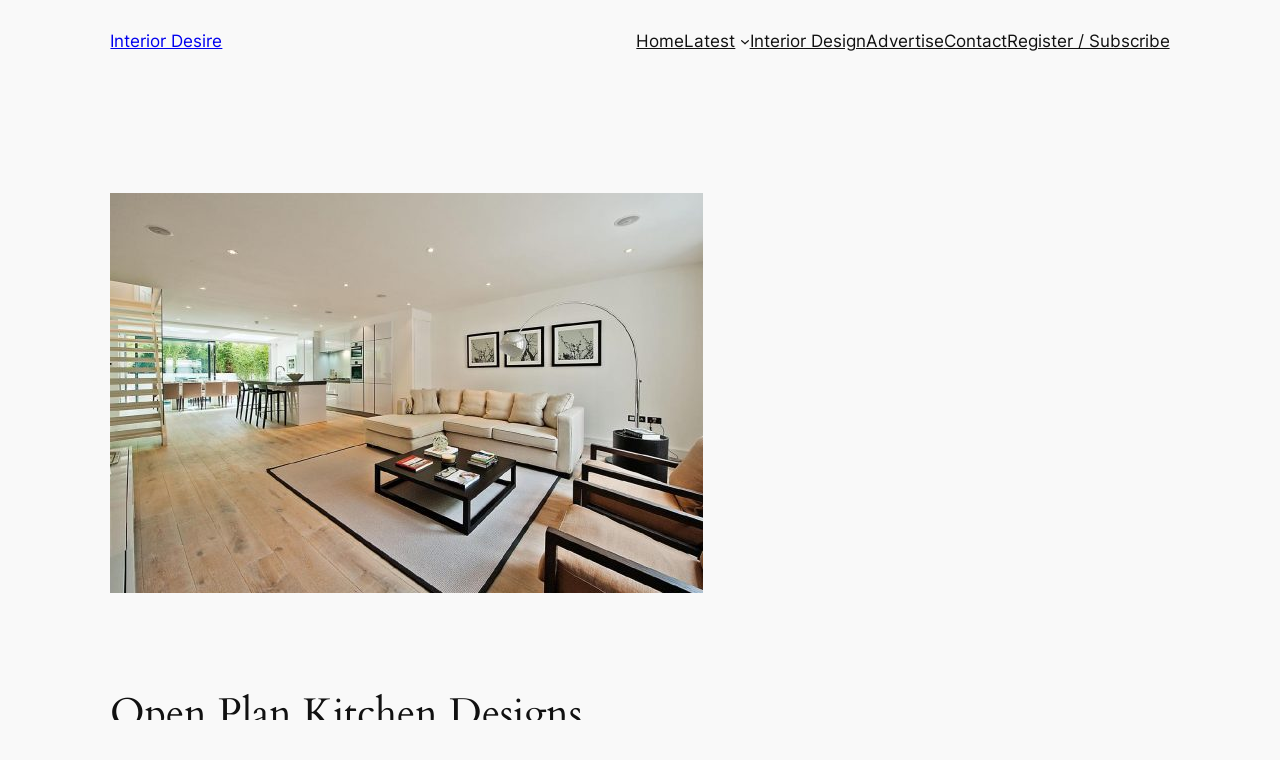

--- FILE ---
content_type: text/html; charset=UTF-8
request_url: https://www.interiordesire.net/interior-design/open-plan-kitchen-designs/
body_size: 17626
content:
<!DOCTYPE html><html dir="ltr" lang="en-GB" prefix="og: https://ogp.me/ns#"><head><meta charset="UTF-8" /><meta name="viewport" content="width=device-width, initial-scale=1" /><title>Open Plan Kitchen Designs | Interior Desire</title><meta name="description" content="There are many stunning open plan kitchens, but is it the right option for you? You may have come across an open plan kitchen design that you love, and you&#039;re convinced it&#039;s the perfect one for your home. With a number of areas to consider when designing a new home or redesigning an existing one," /><meta name="robots" content="max-image-preview:large" /><meta name="author" content="Angela"/><meta name="p:domain_verify" content="424ce31a2f0893d586cfb9dcbfd091e8" /><meta name="keywords" content="interior architecture,interior design,open plan living" /><link rel="canonical" href="https://www.interiordesire.net/interior-design/open-plan-kitchen-designs/" /><meta name="generator" content="All in One SEO (AIOSEO) 4.9.3" /><meta property="og:locale" content="en_GB" /><meta property="og:site_name" content="Interior Desire |" /><meta property="og:type" content="article" /><meta property="og:title" content="Open Plan Kitchen Designs | Interior Desire" /><meta property="og:description" content="There are many stunning open plan kitchens, but is it the right option for you? You may have come across an open plan kitchen design that you love, and you&#039;re convinced it&#039;s the perfect one for your home. With a number of areas to consider when designing a new home or redesigning an existing one," /><meta property="og:url" content="https://www.interiordesire.net/interior-design/open-plan-kitchen-designs/" /><meta property="article:published_time" content="2015-12-18T16:16:25+00:00" /><meta property="article:modified_time" content="2015-12-18T16:16:25+00:00" /><meta name="twitter:card" content="summary" /><meta name="twitter:title" content="Open Plan Kitchen Designs | Interior Desire" /><meta name="twitter:description" content="There are many stunning open plan kitchens, but is it the right option for you? You may have come across an open plan kitchen design that you love, and you&#039;re convinced it&#039;s the perfect one for your home. With a number of areas to consider when designing a new home or redesigning an existing one," /> <script type="application/ld+json" class="aioseo-schema">{"@context":"https:\/\/schema.org","@graph":[{"@type":"Article","@id":"https:\/\/www.interiordesire.net\/interior-design\/open-plan-kitchen-designs\/#article","name":"Open Plan Kitchen Designs | Interior Desire","headline":"Open Plan Kitchen Designs","author":{"@id":"https:\/\/www.interiordesire.net\/author\/angela\/#author"},"publisher":{"@id":"https:\/\/www.interiordesire.net\/#organization"},"image":{"@type":"ImageObject","url":"https:\/\/www.interiordesire.net\/wp-content\/uploads\/2015\/12\/image004.jpg","width":1420,"height":958,"caption":"Open Plan Kitchen Designs"},"datePublished":"2015-12-18T16:16:25+00:00","dateModified":"2015-12-18T16:16:25+00:00","inLanguage":"en-GB","mainEntityOfPage":{"@id":"https:\/\/www.interiordesire.net\/interior-design\/open-plan-kitchen-designs\/#webpage"},"isPartOf":{"@id":"https:\/\/www.interiordesire.net\/interior-design\/open-plan-kitchen-designs\/#webpage"},"articleSection":"Architecture, Interior Design, Interior Architecture, Interior Design, Open Plan Living"},{"@type":"BreadcrumbList","@id":"https:\/\/www.interiordesire.net\/interior-design\/open-plan-kitchen-designs\/#breadcrumblist","itemListElement":[{"@type":"ListItem","@id":"https:\/\/www.interiordesire.net#listItem","position":1,"name":"Home","item":"https:\/\/www.interiordesire.net","nextItem":{"@type":"ListItem","@id":"https:\/\/www.interiordesire.net\/category\/interior-design\/#listItem","name":"Interior Design"}},{"@type":"ListItem","@id":"https:\/\/www.interiordesire.net\/category\/interior-design\/#listItem","position":2,"name":"Interior Design","item":"https:\/\/www.interiordesire.net\/category\/interior-design\/","nextItem":{"@type":"ListItem","@id":"https:\/\/www.interiordesire.net\/interior-design\/open-plan-kitchen-designs\/#listItem","name":"Open Plan Kitchen Designs"},"previousItem":{"@type":"ListItem","@id":"https:\/\/www.interiordesire.net#listItem","name":"Home"}},{"@type":"ListItem","@id":"https:\/\/www.interiordesire.net\/interior-design\/open-plan-kitchen-designs\/#listItem","position":3,"name":"Open Plan Kitchen Designs","previousItem":{"@type":"ListItem","@id":"https:\/\/www.interiordesire.net\/category\/interior-design\/#listItem","name":"Interior Design"}}]},{"@type":"Organization","@id":"https:\/\/www.interiordesire.net\/#organization","name":"Interior Desire","url":"https:\/\/www.interiordesire.net\/"},{"@type":"Person","@id":"https:\/\/www.interiordesire.net\/author\/angela\/#author","url":"https:\/\/www.interiordesire.net\/author\/angela\/","name":"Angela"},{"@type":"WebPage","@id":"https:\/\/www.interiordesire.net\/interior-design\/open-plan-kitchen-designs\/#webpage","url":"https:\/\/www.interiordesire.net\/interior-design\/open-plan-kitchen-designs\/","name":"Open Plan Kitchen Designs | Interior Desire","description":"There are many stunning open plan kitchens, but is it the right option for you? You may have come across an open plan kitchen design that you love, and you're convinced it's the perfect one for your home. With a number of areas to consider when designing a new home or redesigning an existing one,","inLanguage":"en-GB","isPartOf":{"@id":"https:\/\/www.interiordesire.net\/#website"},"breadcrumb":{"@id":"https:\/\/www.interiordesire.net\/interior-design\/open-plan-kitchen-designs\/#breadcrumblist"},"author":{"@id":"https:\/\/www.interiordesire.net\/author\/angela\/#author"},"creator":{"@id":"https:\/\/www.interiordesire.net\/author\/angela\/#author"},"image":{"@type":"ImageObject","url":"https:\/\/www.interiordesire.net\/wp-content\/uploads\/2015\/12\/image004.jpg","@id":"https:\/\/www.interiordesire.net\/interior-design\/open-plan-kitchen-designs\/#mainImage","width":1420,"height":958,"caption":"Open Plan Kitchen Designs"},"primaryImageOfPage":{"@id":"https:\/\/www.interiordesire.net\/interior-design\/open-plan-kitchen-designs\/#mainImage"},"datePublished":"2015-12-18T16:16:25+00:00","dateModified":"2015-12-18T16:16:25+00:00"},{"@type":"WebSite","@id":"https:\/\/www.interiordesire.net\/#website","url":"https:\/\/www.interiordesire.net\/","name":"Interior Desire","inLanguage":"en-GB","publisher":{"@id":"https:\/\/www.interiordesire.net\/#organization"}}]}</script> <link rel="alternate" type="application/rss+xml" title="Interior Desire &raquo; Feed" href="https://www.interiordesire.net/feed/" /><link rel="alternate" type="application/rss+xml" title="Interior Desire &raquo; Comments Feed" href="https://www.interiordesire.net/comments/feed/" /><link rel="alternate" title="oEmbed (JSON)" type="application/json+oembed" href="https://www.interiordesire.net/wp-json/oembed/1.0/embed?url=https%3A%2F%2Fwww.interiordesire.net%2Finterior-design%2Fopen-plan-kitchen-designs%2F" /><link rel="alternate" title="oEmbed (XML)" type="text/xml+oembed" href="https://www.interiordesire.net/wp-json/oembed/1.0/embed?url=https%3A%2F%2Fwww.interiordesire.net%2Finterior-design%2Fopen-plan-kitchen-designs%2F&#038;format=xml" /><style id='wp-img-auto-sizes-contain-inline-css'>img:is([sizes=auto i],[sizes^="auto," i]){contain-intrinsic-size:3000px 1500px}
/*# sourceURL=wp-img-auto-sizes-contain-inline-css */</style><style id='wp-block-site-title-inline-css'>.wp-block-site-title{box-sizing:border-box}.wp-block-site-title :where(a){color:inherit;font-family:inherit;font-size:inherit;font-style:inherit;font-weight:inherit;letter-spacing:inherit;line-height:inherit;text-decoration:inherit}
/*# sourceURL=https://www.interiordesire.net/wp-includes/blocks/site-title/style.min.css */</style><style id='wp-block-group-inline-css'>.wp-block-group{box-sizing:border-box}:where(.wp-block-group.wp-block-group-is-layout-constrained){position:relative}
/*# sourceURL=https://www.interiordesire.net/wp-includes/blocks/group/style.min.css */</style><style id='wp-block-navigation-link-inline-css'>.wp-block-navigation .wp-block-navigation-item__label{overflow-wrap:break-word}.wp-block-navigation .wp-block-navigation-item__description{display:none}.link-ui-tools{outline:1px solid #f0f0f0;padding:8px}.link-ui-block-inserter{padding-top:8px}.link-ui-block-inserter__back{margin-left:8px;text-transform:uppercase}

				.is-style-arrow-link .wp-block-navigation-item__label:after {
					content: "\2197";
					padding-inline-start: 0.25rem;
					vertical-align: middle;
					text-decoration: none;
					display: inline-block;
				}
/*# sourceURL=wp-block-navigation-link-inline-css */</style><style id='wp-block-navigation-inline-css'>.wp-block-navigation{position:relative}.wp-block-navigation ul{margin-bottom:0;margin-left:0;margin-top:0;padding-left:0}.wp-block-navigation ul,.wp-block-navigation ul li{list-style:none;padding:0}.wp-block-navigation .wp-block-navigation-item{align-items:center;background-color:inherit;display:flex;position:relative}.wp-block-navigation .wp-block-navigation-item .wp-block-navigation__submenu-container:empty{display:none}.wp-block-navigation .wp-block-navigation-item__content{display:block;z-index:1}.wp-block-navigation .wp-block-navigation-item__content.wp-block-navigation-item__content{color:inherit}.wp-block-navigation.has-text-decoration-underline .wp-block-navigation-item__content,.wp-block-navigation.has-text-decoration-underline .wp-block-navigation-item__content:active,.wp-block-navigation.has-text-decoration-underline .wp-block-navigation-item__content:focus{text-decoration:underline}.wp-block-navigation.has-text-decoration-line-through .wp-block-navigation-item__content,.wp-block-navigation.has-text-decoration-line-through .wp-block-navigation-item__content:active,.wp-block-navigation.has-text-decoration-line-through .wp-block-navigation-item__content:focus{text-decoration:line-through}.wp-block-navigation :where(a),.wp-block-navigation :where(a:active),.wp-block-navigation :where(a:focus){text-decoration:none}.wp-block-navigation .wp-block-navigation__submenu-icon{align-self:center;background-color:inherit;border:none;color:currentColor;display:inline-block;font-size:inherit;height:.6em;line-height:0;margin-left:.25em;padding:0;width:.6em}.wp-block-navigation .wp-block-navigation__submenu-icon svg{display:inline-block;stroke:currentColor;height:inherit;margin-top:.075em;width:inherit}.wp-block-navigation{--navigation-layout-justification-setting:flex-start;--navigation-layout-direction:row;--navigation-layout-wrap:wrap;--navigation-layout-justify:flex-start;--navigation-layout-align:center}.wp-block-navigation.is-vertical{--navigation-layout-direction:column;--navigation-layout-justify:initial;--navigation-layout-align:flex-start}.wp-block-navigation.no-wrap{--navigation-layout-wrap:nowrap}.wp-block-navigation.items-justified-center{--navigation-layout-justification-setting:center;--navigation-layout-justify:center}.wp-block-navigation.items-justified-center.is-vertical{--navigation-layout-align:center}.wp-block-navigation.items-justified-right{--navigation-layout-justification-setting:flex-end;--navigation-layout-justify:flex-end}.wp-block-navigation.items-justified-right.is-vertical{--navigation-layout-align:flex-end}.wp-block-navigation.items-justified-space-between{--navigation-layout-justification-setting:space-between;--navigation-layout-justify:space-between}.wp-block-navigation .has-child .wp-block-navigation__submenu-container{align-items:normal;background-color:inherit;color:inherit;display:flex;flex-direction:column;opacity:0;position:absolute;z-index:2}@media not (prefers-reduced-motion){.wp-block-navigation .has-child .wp-block-navigation__submenu-container{transition:opacity .1s linear}}.wp-block-navigation .has-child .wp-block-navigation__submenu-container{height:0;overflow:hidden;visibility:hidden;width:0}.wp-block-navigation .has-child .wp-block-navigation__submenu-container>.wp-block-navigation-item>.wp-block-navigation-item__content{display:flex;flex-grow:1;padding:.5em 1em}.wp-block-navigation .has-child .wp-block-navigation__submenu-container>.wp-block-navigation-item>.wp-block-navigation-item__content .wp-block-navigation__submenu-icon{margin-left:auto;margin-right:0}.wp-block-navigation .has-child .wp-block-navigation__submenu-container .wp-block-navigation-item__content{margin:0}.wp-block-navigation .has-child .wp-block-navigation__submenu-container{left:-1px;top:100%}@media (min-width:782px){.wp-block-navigation .has-child .wp-block-navigation__submenu-container .wp-block-navigation__submenu-container{left:100%;top:-1px}.wp-block-navigation .has-child .wp-block-navigation__submenu-container .wp-block-navigation__submenu-container:before{background:#0000;content:"";display:block;height:100%;position:absolute;right:100%;width:.5em}.wp-block-navigation .has-child .wp-block-navigation__submenu-container .wp-block-navigation__submenu-icon{margin-right:.25em}.wp-block-navigation .has-child .wp-block-navigation__submenu-container .wp-block-navigation__submenu-icon svg{transform:rotate(-90deg)}}.wp-block-navigation .has-child .wp-block-navigation-submenu__toggle[aria-expanded=true]~.wp-block-navigation__submenu-container,.wp-block-navigation .has-child:not(.open-on-click):hover>.wp-block-navigation__submenu-container,.wp-block-navigation .has-child:not(.open-on-click):not(.open-on-hover-click):focus-within>.wp-block-navigation__submenu-container{height:auto;min-width:200px;opacity:1;overflow:visible;visibility:visible;width:auto}.wp-block-navigation.has-background .has-child .wp-block-navigation__submenu-container{left:0;top:100%}@media (min-width:782px){.wp-block-navigation.has-background .has-child .wp-block-navigation__submenu-container .wp-block-navigation__submenu-container{left:100%;top:0}}.wp-block-navigation-submenu{display:flex;position:relative}.wp-block-navigation-submenu .wp-block-navigation__submenu-icon svg{stroke:currentColor}button.wp-block-navigation-item__content{background-color:initial;border:none;color:currentColor;font-family:inherit;font-size:inherit;font-style:inherit;font-weight:inherit;letter-spacing:inherit;line-height:inherit;text-align:left;text-transform:inherit}.wp-block-navigation-submenu__toggle{cursor:pointer}.wp-block-navigation-submenu__toggle[aria-expanded=true]+.wp-block-navigation__submenu-icon>svg,.wp-block-navigation-submenu__toggle[aria-expanded=true]>svg{transform:rotate(180deg)}.wp-block-navigation-item.open-on-click .wp-block-navigation-submenu__toggle{padding-left:0;padding-right:.85em}.wp-block-navigation-item.open-on-click .wp-block-navigation-submenu__toggle+.wp-block-navigation__submenu-icon{margin-left:-.6em;pointer-events:none}.wp-block-navigation-item.open-on-click button.wp-block-navigation-item__content:not(.wp-block-navigation-submenu__toggle){padding:0}.wp-block-navigation .wp-block-page-list,.wp-block-navigation__container,.wp-block-navigation__responsive-close,.wp-block-navigation__responsive-container,.wp-block-navigation__responsive-container-content,.wp-block-navigation__responsive-dialog{gap:inherit}:where(.wp-block-navigation.has-background .wp-block-navigation-item a:not(.wp-element-button)),:where(.wp-block-navigation.has-background .wp-block-navigation-submenu a:not(.wp-element-button)){padding:.5em 1em}:where(.wp-block-navigation .wp-block-navigation__submenu-container .wp-block-navigation-item a:not(.wp-element-button)),:where(.wp-block-navigation .wp-block-navigation__submenu-container .wp-block-navigation-submenu a:not(.wp-element-button)),:where(.wp-block-navigation .wp-block-navigation__submenu-container .wp-block-navigation-submenu button.wp-block-navigation-item__content),:where(.wp-block-navigation .wp-block-navigation__submenu-container .wp-block-pages-list__item button.wp-block-navigation-item__content){padding:.5em 1em}.wp-block-navigation.items-justified-right .wp-block-navigation__container .has-child .wp-block-navigation__submenu-container,.wp-block-navigation.items-justified-right .wp-block-page-list>.has-child .wp-block-navigation__submenu-container,.wp-block-navigation.items-justified-space-between .wp-block-page-list>.has-child:last-child .wp-block-navigation__submenu-container,.wp-block-navigation.items-justified-space-between>.wp-block-navigation__container>.has-child:last-child .wp-block-navigation__submenu-container{left:auto;right:0}.wp-block-navigation.items-justified-right .wp-block-navigation__container .has-child .wp-block-navigation__submenu-container .wp-block-navigation__submenu-container,.wp-block-navigation.items-justified-right .wp-block-page-list>.has-child .wp-block-navigation__submenu-container .wp-block-navigation__submenu-container,.wp-block-navigation.items-justified-space-between .wp-block-page-list>.has-child:last-child .wp-block-navigation__submenu-container .wp-block-navigation__submenu-container,.wp-block-navigation.items-justified-space-between>.wp-block-navigation__container>.has-child:last-child .wp-block-navigation__submenu-container .wp-block-navigation__submenu-container{left:-1px;right:-1px}@media (min-width:782px){.wp-block-navigation.items-justified-right .wp-block-navigation__container .has-child .wp-block-navigation__submenu-container .wp-block-navigation__submenu-container,.wp-block-navigation.items-justified-right .wp-block-page-list>.has-child .wp-block-navigation__submenu-container .wp-block-navigation__submenu-container,.wp-block-navigation.items-justified-space-between .wp-block-page-list>.has-child:last-child .wp-block-navigation__submenu-container .wp-block-navigation__submenu-container,.wp-block-navigation.items-justified-space-between>.wp-block-navigation__container>.has-child:last-child .wp-block-navigation__submenu-container .wp-block-navigation__submenu-container{left:auto;right:100%}}.wp-block-navigation:not(.has-background) .wp-block-navigation__submenu-container{background-color:#fff;border:1px solid #00000026}.wp-block-navigation.has-background .wp-block-navigation__submenu-container{background-color:inherit}.wp-block-navigation:not(.has-text-color) .wp-block-navigation__submenu-container{color:#000}.wp-block-navigation__container{align-items:var(--navigation-layout-align,initial);display:flex;flex-direction:var(--navigation-layout-direction,initial);flex-wrap:var(--navigation-layout-wrap,wrap);justify-content:var(--navigation-layout-justify,initial);list-style:none;margin:0;padding-left:0}.wp-block-navigation__container .is-responsive{display:none}.wp-block-navigation__container:only-child,.wp-block-page-list:only-child{flex-grow:1}@keyframes overlay-menu__fade-in-animation{0%{opacity:0;transform:translateY(.5em)}to{opacity:1;transform:translateY(0)}}.wp-block-navigation__responsive-container{bottom:0;display:none;left:0;position:fixed;right:0;top:0}.wp-block-navigation__responsive-container :where(.wp-block-navigation-item a){color:inherit}.wp-block-navigation__responsive-container .wp-block-navigation__responsive-container-content{align-items:var(--navigation-layout-align,initial);display:flex;flex-direction:var(--navigation-layout-direction,initial);flex-wrap:var(--navigation-layout-wrap,wrap);justify-content:var(--navigation-layout-justify,initial)}.wp-block-navigation__responsive-container:not(.is-menu-open.is-menu-open){background-color:inherit!important;color:inherit!important}.wp-block-navigation__responsive-container.is-menu-open{background-color:inherit;display:flex;flex-direction:column}@media not (prefers-reduced-motion){.wp-block-navigation__responsive-container.is-menu-open{animation:overlay-menu__fade-in-animation .1s ease-out;animation-fill-mode:forwards}}.wp-block-navigation__responsive-container.is-menu-open{overflow:auto;padding:clamp(1rem,var(--wp--style--root--padding-top),20rem) clamp(1rem,var(--wp--style--root--padding-right),20rem) clamp(1rem,var(--wp--style--root--padding-bottom),20rem) clamp(1rem,var(--wp--style--root--padding-left),20rem);z-index:100000}.wp-block-navigation__responsive-container.is-menu-open .wp-block-navigation__responsive-container-content{align-items:var(--navigation-layout-justification-setting,inherit);display:flex;flex-direction:column;flex-wrap:nowrap;overflow:visible;padding-top:calc(2rem + 24px)}.wp-block-navigation__responsive-container.is-menu-open .wp-block-navigation__responsive-container-content,.wp-block-navigation__responsive-container.is-menu-open .wp-block-navigation__responsive-container-content .wp-block-navigation__container,.wp-block-navigation__responsive-container.is-menu-open .wp-block-navigation__responsive-container-content .wp-block-page-list{justify-content:flex-start}.wp-block-navigation__responsive-container.is-menu-open .wp-block-navigation__responsive-container-content .wp-block-navigation__submenu-icon{display:none}.wp-block-navigation__responsive-container.is-menu-open .wp-block-navigation__responsive-container-content .has-child .wp-block-navigation__submenu-container{border:none;height:auto;min-width:200px;opacity:1;overflow:initial;padding-left:2rem;padding-right:2rem;position:static;visibility:visible;width:auto}.wp-block-navigation__responsive-container.is-menu-open .wp-block-navigation__responsive-container-content .wp-block-navigation__container,.wp-block-navigation__responsive-container.is-menu-open .wp-block-navigation__responsive-container-content .wp-block-navigation__submenu-container{gap:inherit}.wp-block-navigation__responsive-container.is-menu-open .wp-block-navigation__responsive-container-content .wp-block-navigation__submenu-container{padding-top:var(--wp--style--block-gap,2em)}.wp-block-navigation__responsive-container.is-menu-open .wp-block-navigation__responsive-container-content .wp-block-navigation-item__content{padding:0}.wp-block-navigation__responsive-container.is-menu-open .wp-block-navigation__responsive-container-content .wp-block-navigation-item,.wp-block-navigation__responsive-container.is-menu-open .wp-block-navigation__responsive-container-content .wp-block-navigation__container,.wp-block-navigation__responsive-container.is-menu-open .wp-block-navigation__responsive-container-content .wp-block-page-list{align-items:var(--navigation-layout-justification-setting,initial);display:flex;flex-direction:column}.wp-block-navigation__responsive-container.is-menu-open .wp-block-navigation-item,.wp-block-navigation__responsive-container.is-menu-open .wp-block-navigation-item .wp-block-navigation__submenu-container,.wp-block-navigation__responsive-container.is-menu-open .wp-block-navigation__container,.wp-block-navigation__responsive-container.is-menu-open .wp-block-page-list{background:#0000!important;color:inherit!important}.wp-block-navigation__responsive-container.is-menu-open .wp-block-navigation__submenu-container.wp-block-navigation__submenu-container.wp-block-navigation__submenu-container.wp-block-navigation__submenu-container{left:auto;right:auto}@media (min-width:600px){.wp-block-navigation__responsive-container:not(.hidden-by-default):not(.is-menu-open){background-color:inherit;display:block;position:relative;width:100%;z-index:auto}.wp-block-navigation__responsive-container:not(.hidden-by-default):not(.is-menu-open) .wp-block-navigation__responsive-container-close{display:none}.wp-block-navigation__responsive-container.is-menu-open .wp-block-navigation__submenu-container.wp-block-navigation__submenu-container.wp-block-navigation__submenu-container.wp-block-navigation__submenu-container{left:0}}.wp-block-navigation:not(.has-background) .wp-block-navigation__responsive-container.is-menu-open{background-color:#fff}.wp-block-navigation:not(.has-text-color) .wp-block-navigation__responsive-container.is-menu-open{color:#000}.wp-block-navigation__toggle_button_label{font-size:1rem;font-weight:700}.wp-block-navigation__responsive-container-close,.wp-block-navigation__responsive-container-open{background:#0000;border:none;color:currentColor;cursor:pointer;margin:0;padding:0;text-transform:inherit;vertical-align:middle}.wp-block-navigation__responsive-container-close svg,.wp-block-navigation__responsive-container-open svg{fill:currentColor;display:block;height:24px;pointer-events:none;width:24px}.wp-block-navigation__responsive-container-open{display:flex}.wp-block-navigation__responsive-container-open.wp-block-navigation__responsive-container-open.wp-block-navigation__responsive-container-open{font-family:inherit;font-size:inherit;font-weight:inherit}@media (min-width:600px){.wp-block-navigation__responsive-container-open:not(.always-shown){display:none}}.wp-block-navigation__responsive-container-close{position:absolute;right:0;top:0;z-index:2}.wp-block-navigation__responsive-container-close.wp-block-navigation__responsive-container-close.wp-block-navigation__responsive-container-close{font-family:inherit;font-size:inherit;font-weight:inherit}.wp-block-navigation__responsive-close{width:100%}.has-modal-open .wp-block-navigation__responsive-close{margin-left:auto;margin-right:auto;max-width:var(--wp--style--global--wide-size,100%)}.wp-block-navigation__responsive-close:focus{outline:none}.is-menu-open .wp-block-navigation__responsive-close,.is-menu-open .wp-block-navigation__responsive-container-content,.is-menu-open .wp-block-navigation__responsive-dialog{box-sizing:border-box}.wp-block-navigation__responsive-dialog{position:relative}.has-modal-open .admin-bar .is-menu-open .wp-block-navigation__responsive-dialog{margin-top:46px}@media (min-width:782px){.has-modal-open .admin-bar .is-menu-open .wp-block-navigation__responsive-dialog{margin-top:32px}}html.has-modal-open{overflow:hidden}
/*# sourceURL=https://www.interiordesire.net/wp-includes/blocks/navigation/style.min.css */</style><style id='wp-block-post-featured-image-inline-css'>.wp-block-post-featured-image{margin-left:0;margin-right:0}.wp-block-post-featured-image a{display:block;height:100%}.wp-block-post-featured-image :where(img){box-sizing:border-box;height:auto;max-width:100%;vertical-align:bottom;width:100%}.wp-block-post-featured-image.alignfull img,.wp-block-post-featured-image.alignwide img{width:100%}.wp-block-post-featured-image .wp-block-post-featured-image__overlay.has-background-dim{background-color:#000;inset:0;position:absolute}.wp-block-post-featured-image{position:relative}.wp-block-post-featured-image .wp-block-post-featured-image__overlay.has-background-gradient{background-color:initial}.wp-block-post-featured-image .wp-block-post-featured-image__overlay.has-background-dim-0{opacity:0}.wp-block-post-featured-image .wp-block-post-featured-image__overlay.has-background-dim-10{opacity:.1}.wp-block-post-featured-image .wp-block-post-featured-image__overlay.has-background-dim-20{opacity:.2}.wp-block-post-featured-image .wp-block-post-featured-image__overlay.has-background-dim-30{opacity:.3}.wp-block-post-featured-image .wp-block-post-featured-image__overlay.has-background-dim-40{opacity:.4}.wp-block-post-featured-image .wp-block-post-featured-image__overlay.has-background-dim-50{opacity:.5}.wp-block-post-featured-image .wp-block-post-featured-image__overlay.has-background-dim-60{opacity:.6}.wp-block-post-featured-image .wp-block-post-featured-image__overlay.has-background-dim-70{opacity:.7}.wp-block-post-featured-image .wp-block-post-featured-image__overlay.has-background-dim-80{opacity:.8}.wp-block-post-featured-image .wp-block-post-featured-image__overlay.has-background-dim-90{opacity:.9}.wp-block-post-featured-image .wp-block-post-featured-image__overlay.has-background-dim-100{opacity:1}.wp-block-post-featured-image:where(.alignleft,.alignright){width:100%}
/*# sourceURL=https://www.interiordesire.net/wp-includes/blocks/post-featured-image/style.min.css */</style><style id='wp-block-post-title-inline-css'>.wp-block-post-title{box-sizing:border-box;word-break:break-word}.wp-block-post-title :where(a){display:inline-block;font-family:inherit;font-size:inherit;font-style:inherit;font-weight:inherit;letter-spacing:inherit;line-height:inherit;text-decoration:inherit}
/*# sourceURL=https://www.interiordesire.net/wp-includes/blocks/post-title/style.min.css */</style><style id='wp-block-post-date-inline-css'>.wp-block-post-date{box-sizing:border-box}
/*# sourceURL=https://www.interiordesire.net/wp-includes/blocks/post-date/style.min.css */</style><style id='wp-block-paragraph-inline-css'>.is-small-text{font-size:.875em}.is-regular-text{font-size:1em}.is-large-text{font-size:2.25em}.is-larger-text{font-size:3em}.has-drop-cap:not(:focus):first-letter{float:left;font-size:8.4em;font-style:normal;font-weight:100;line-height:.68;margin:.05em .1em 0 0;text-transform:uppercase}body.rtl .has-drop-cap:not(:focus):first-letter{float:none;margin-left:.1em}p.has-drop-cap.has-background{overflow:hidden}:root :where(p.has-background){padding:1.25em 2.375em}:where(p.has-text-color:not(.has-link-color)) a{color:inherit}p.has-text-align-left[style*="writing-mode:vertical-lr"],p.has-text-align-right[style*="writing-mode:vertical-rl"]{rotate:180deg}
/*# sourceURL=https://www.interiordesire.net/wp-includes/blocks/paragraph/style.min.css */</style><style id='wp-block-post-author-name-inline-css'>.wp-block-post-author-name{box-sizing:border-box}
/*# sourceURL=https://www.interiordesire.net/wp-includes/blocks/post-author-name/style.min.css */</style><style id='wp-block-post-terms-inline-css'>.wp-block-post-terms{box-sizing:border-box}.wp-block-post-terms .wp-block-post-terms__separator{white-space:pre-wrap}

				.is-style-pill a,
				.is-style-pill span:not([class], [data-rich-text-placeholder]) {
					display: inline-block;
					background-color: var(--wp--preset--color--base-2);
					padding: 0.375rem 0.875rem;
					border-radius: var(--wp--preset--spacing--20);
				}

				.is-style-pill a:hover {
					background-color: var(--wp--preset--color--contrast-3);
				}
/*# sourceURL=wp-block-post-terms-inline-css */</style><style id='wp-block-post-content-inline-css'>.wp-block-post-content{display:flow-root}
/*# sourceURL=https://www.interiordesire.net/wp-includes/blocks/post-content/style.min.css */</style><style id='wp-block-spacer-inline-css'>.wp-block-spacer{clear:both}
/*# sourceURL=https://www.interiordesire.net/wp-includes/blocks/spacer/style.min.css */</style><style id='wp-block-separator-inline-css'>@charset "UTF-8";.wp-block-separator{border:none;border-top:2px solid}:root :where(.wp-block-separator.is-style-dots){height:auto;line-height:1;text-align:center}:root :where(.wp-block-separator.is-style-dots):before{color:currentColor;content:"···";font-family:serif;font-size:1.5em;letter-spacing:2em;padding-left:2em}.wp-block-separator.is-style-dots{background:none!important;border:none!important}
/*# sourceURL=https://www.interiordesire.net/wp-includes/blocks/separator/style.min.css */</style><style id='wp-block-post-navigation-link-inline-css'>.wp-block-post-navigation-link .wp-block-post-navigation-link__arrow-previous{display:inline-block;margin-right:1ch}.wp-block-post-navigation-link .wp-block-post-navigation-link__arrow-previous:not(.is-arrow-chevron){transform:scaleX(1)}.wp-block-post-navigation-link .wp-block-post-navigation-link__arrow-next{display:inline-block;margin-left:1ch}.wp-block-post-navigation-link .wp-block-post-navigation-link__arrow-next:not(.is-arrow-chevron){transform:scaleX(1)}.wp-block-post-navigation-link.has-text-align-left[style*="writing-mode: vertical-lr"],.wp-block-post-navigation-link.has-text-align-right[style*="writing-mode: vertical-rl"]{rotate:180deg}
/*# sourceURL=https://www.interiordesire.net/wp-includes/blocks/post-navigation-link/style.min.css */</style><style id='wp-block-heading-inline-css'>h1:where(.wp-block-heading).has-background,h2:where(.wp-block-heading).has-background,h3:where(.wp-block-heading).has-background,h4:where(.wp-block-heading).has-background,h5:where(.wp-block-heading).has-background,h6:where(.wp-block-heading).has-background{padding:1.25em 2.375em}h1.has-text-align-left[style*=writing-mode]:where([style*=vertical-lr]),h1.has-text-align-right[style*=writing-mode]:where([style*=vertical-rl]),h2.has-text-align-left[style*=writing-mode]:where([style*=vertical-lr]),h2.has-text-align-right[style*=writing-mode]:where([style*=vertical-rl]),h3.has-text-align-left[style*=writing-mode]:where([style*=vertical-lr]),h3.has-text-align-right[style*=writing-mode]:where([style*=vertical-rl]),h4.has-text-align-left[style*=writing-mode]:where([style*=vertical-lr]),h4.has-text-align-right[style*=writing-mode]:where([style*=vertical-rl]),h5.has-text-align-left[style*=writing-mode]:where([style*=vertical-lr]),h5.has-text-align-right[style*=writing-mode]:where([style*=vertical-rl]),h6.has-text-align-left[style*=writing-mode]:where([style*=vertical-lr]),h6.has-text-align-right[style*=writing-mode]:where([style*=vertical-rl]){rotate:180deg}

				.is-style-asterisk:before {
					content: '';
					width: 1.5rem;
					height: 3rem;
					background: var(--wp--preset--color--contrast-2, currentColor);
					clip-path: path('M11.93.684v8.039l5.633-5.633 1.216 1.23-5.66 5.66h8.04v1.737H13.2l5.701 5.701-1.23 1.23-5.742-5.742V21h-1.737v-8.094l-5.77 5.77-1.23-1.217 5.743-5.742H.842V9.98h8.162l-5.701-5.7 1.23-1.231 5.66 5.66V.684h1.737Z');
					display: block;
				}

				/* Hide the asterisk if the heading has no content, to avoid using empty headings to display the asterisk only, which is an A11Y issue */
				.is-style-asterisk:empty:before {
					content: none;
				}

				.is-style-asterisk:-moz-only-whitespace:before {
					content: none;
				}

				.is-style-asterisk.has-text-align-center:before {
					margin: 0 auto;
				}

				.is-style-asterisk.has-text-align-right:before {
					margin-left: auto;
				}

				.rtl .is-style-asterisk.has-text-align-left:before {
					margin-right: auto;
				}
/*# sourceURL=wp-block-heading-inline-css */</style><style id='wp-block-columns-inline-css'>.wp-block-columns{box-sizing:border-box;display:flex;flex-wrap:wrap!important}@media (min-width:782px){.wp-block-columns{flex-wrap:nowrap!important}}.wp-block-columns{align-items:normal!important}.wp-block-columns.are-vertically-aligned-top{align-items:flex-start}.wp-block-columns.are-vertically-aligned-center{align-items:center}.wp-block-columns.are-vertically-aligned-bottom{align-items:flex-end}@media (max-width:781px){.wp-block-columns:not(.is-not-stacked-on-mobile)>.wp-block-column{flex-basis:100%!important}}@media (min-width:782px){.wp-block-columns:not(.is-not-stacked-on-mobile)>.wp-block-column{flex-basis:0;flex-grow:1}.wp-block-columns:not(.is-not-stacked-on-mobile)>.wp-block-column[style*=flex-basis]{flex-grow:0}}.wp-block-columns.is-not-stacked-on-mobile{flex-wrap:nowrap!important}.wp-block-columns.is-not-stacked-on-mobile>.wp-block-column{flex-basis:0;flex-grow:1}.wp-block-columns.is-not-stacked-on-mobile>.wp-block-column[style*=flex-basis]{flex-grow:0}:where(.wp-block-columns){margin-bottom:1.75em}:where(.wp-block-columns.has-background){padding:1.25em 2.375em}.wp-block-column{flex-grow:1;min-width:0;overflow-wrap:break-word;word-break:break-word}.wp-block-column.is-vertically-aligned-top{align-self:flex-start}.wp-block-column.is-vertically-aligned-center{align-self:center}.wp-block-column.is-vertically-aligned-bottom{align-self:flex-end}.wp-block-column.is-vertically-aligned-stretch{align-self:stretch}.wp-block-column.is-vertically-aligned-bottom,.wp-block-column.is-vertically-aligned-center,.wp-block-column.is-vertically-aligned-top{width:100%}
/*# sourceURL=https://www.interiordesire.net/wp-includes/blocks/columns/style.min.css */</style><style id='wp-block-library-inline-css'>:root{--wp-block-synced-color:#7a00df;--wp-block-synced-color--rgb:122,0,223;--wp-bound-block-color:var(--wp-block-synced-color);--wp-editor-canvas-background:#ddd;--wp-admin-theme-color:#007cba;--wp-admin-theme-color--rgb:0,124,186;--wp-admin-theme-color-darker-10:#006ba1;--wp-admin-theme-color-darker-10--rgb:0,107,160.5;--wp-admin-theme-color-darker-20:#005a87;--wp-admin-theme-color-darker-20--rgb:0,90,135;--wp-admin-border-width-focus:2px}@media (min-resolution:192dpi){:root{--wp-admin-border-width-focus:1.5px}}.wp-element-button{cursor:pointer}:root .has-very-light-gray-background-color{background-color:#eee}:root .has-very-dark-gray-background-color{background-color:#313131}:root .has-very-light-gray-color{color:#eee}:root .has-very-dark-gray-color{color:#313131}:root .has-vivid-green-cyan-to-vivid-cyan-blue-gradient-background{background:linear-gradient(135deg,#00d084,#0693e3)}:root .has-purple-crush-gradient-background{background:linear-gradient(135deg,#34e2e4,#4721fb 50%,#ab1dfe)}:root .has-hazy-dawn-gradient-background{background:linear-gradient(135deg,#faaca8,#dad0ec)}:root .has-subdued-olive-gradient-background{background:linear-gradient(135deg,#fafae1,#67a671)}:root .has-atomic-cream-gradient-background{background:linear-gradient(135deg,#fdd79a,#004a59)}:root .has-nightshade-gradient-background{background:linear-gradient(135deg,#330968,#31cdcf)}:root .has-midnight-gradient-background{background:linear-gradient(135deg,#020381,#2874fc)}:root{--wp--preset--font-size--normal:16px;--wp--preset--font-size--huge:42px}.has-regular-font-size{font-size:1em}.has-larger-font-size{font-size:2.625em}.has-normal-font-size{font-size:var(--wp--preset--font-size--normal)}.has-huge-font-size{font-size:var(--wp--preset--font-size--huge)}.has-text-align-center{text-align:center}.has-text-align-left{text-align:left}.has-text-align-right{text-align:right}.has-fit-text{white-space:nowrap!important}#end-resizable-editor-section{display:none}.aligncenter{clear:both}.items-justified-left{justify-content:flex-start}.items-justified-center{justify-content:center}.items-justified-right{justify-content:flex-end}.items-justified-space-between{justify-content:space-between}.screen-reader-text{border:0;clip-path:inset(50%);height:1px;margin:-1px;overflow:hidden;padding:0;position:absolute;width:1px;word-wrap:normal!important}.screen-reader-text:focus{background-color:#ddd;clip-path:none;color:#444;display:block;font-size:1em;height:auto;left:5px;line-height:normal;padding:15px 23px 14px;text-decoration:none;top:5px;width:auto;z-index:100000}html :where(.has-border-color){border-style:solid}html :where([style*=border-top-color]){border-top-style:solid}html :where([style*=border-right-color]){border-right-style:solid}html :where([style*=border-bottom-color]){border-bottom-style:solid}html :where([style*=border-left-color]){border-left-style:solid}html :where([style*=border-width]){border-style:solid}html :where([style*=border-top-width]){border-top-style:solid}html :where([style*=border-right-width]){border-right-style:solid}html :where([style*=border-bottom-width]){border-bottom-style:solid}html :where([style*=border-left-width]){border-left-style:solid}html :where(img[class*=wp-image-]){height:auto;max-width:100%}:where(figure){margin:0 0 1em}html :where(.is-position-sticky){--wp-admin--admin-bar--position-offset:var(--wp-admin--admin-bar--height,0px)}@media screen and (max-width:600px){html :where(.is-position-sticky){--wp-admin--admin-bar--position-offset:0px}}
/*# sourceURL=/wp-includes/css/dist/block-library/common.min.css */</style><style id='global-styles-inline-css'>:root{--wp--preset--aspect-ratio--square: 1;--wp--preset--aspect-ratio--4-3: 4/3;--wp--preset--aspect-ratio--3-4: 3/4;--wp--preset--aspect-ratio--3-2: 3/2;--wp--preset--aspect-ratio--2-3: 2/3;--wp--preset--aspect-ratio--16-9: 16/9;--wp--preset--aspect-ratio--9-16: 9/16;--wp--preset--color--black: #000000;--wp--preset--color--cyan-bluish-gray: #abb8c3;--wp--preset--color--white: #ffffff;--wp--preset--color--pale-pink: #f78da7;--wp--preset--color--vivid-red: #cf2e2e;--wp--preset--color--luminous-vivid-orange: #ff6900;--wp--preset--color--luminous-vivid-amber: #fcb900;--wp--preset--color--light-green-cyan: #7bdcb5;--wp--preset--color--vivid-green-cyan: #00d084;--wp--preset--color--pale-cyan-blue: #8ed1fc;--wp--preset--color--vivid-cyan-blue: #0693e3;--wp--preset--color--vivid-purple: #9b51e0;--wp--preset--color--base: #f9f9f9;--wp--preset--color--base-2: #ffffff;--wp--preset--color--contrast: #111111;--wp--preset--color--contrast-2: #636363;--wp--preset--color--contrast-3: #A4A4A4;--wp--preset--color--accent: #cfcabe;--wp--preset--color--accent-2: #c2a990;--wp--preset--color--accent-3: #d8613c;--wp--preset--color--accent-4: #b1c5a4;--wp--preset--color--accent-5: #b5bdbc;--wp--preset--gradient--vivid-cyan-blue-to-vivid-purple: linear-gradient(135deg,rgb(6,147,227) 0%,rgb(155,81,224) 100%);--wp--preset--gradient--light-green-cyan-to-vivid-green-cyan: linear-gradient(135deg,rgb(122,220,180) 0%,rgb(0,208,130) 100%);--wp--preset--gradient--luminous-vivid-amber-to-luminous-vivid-orange: linear-gradient(135deg,rgb(252,185,0) 0%,rgb(255,105,0) 100%);--wp--preset--gradient--luminous-vivid-orange-to-vivid-red: linear-gradient(135deg,rgb(255,105,0) 0%,rgb(207,46,46) 100%);--wp--preset--gradient--very-light-gray-to-cyan-bluish-gray: linear-gradient(135deg,rgb(238,238,238) 0%,rgb(169,184,195) 100%);--wp--preset--gradient--cool-to-warm-spectrum: linear-gradient(135deg,rgb(74,234,220) 0%,rgb(151,120,209) 20%,rgb(207,42,186) 40%,rgb(238,44,130) 60%,rgb(251,105,98) 80%,rgb(254,248,76) 100%);--wp--preset--gradient--blush-light-purple: linear-gradient(135deg,rgb(255,206,236) 0%,rgb(152,150,240) 100%);--wp--preset--gradient--blush-bordeaux: linear-gradient(135deg,rgb(254,205,165) 0%,rgb(254,45,45) 50%,rgb(107,0,62) 100%);--wp--preset--gradient--luminous-dusk: linear-gradient(135deg,rgb(255,203,112) 0%,rgb(199,81,192) 50%,rgb(65,88,208) 100%);--wp--preset--gradient--pale-ocean: linear-gradient(135deg,rgb(255,245,203) 0%,rgb(182,227,212) 50%,rgb(51,167,181) 100%);--wp--preset--gradient--electric-grass: linear-gradient(135deg,rgb(202,248,128) 0%,rgb(113,206,126) 100%);--wp--preset--gradient--midnight: linear-gradient(135deg,rgb(2,3,129) 0%,rgb(40,116,252) 100%);--wp--preset--gradient--gradient-1: linear-gradient(to bottom, #cfcabe 0%, #F9F9F9 100%);--wp--preset--gradient--gradient-2: linear-gradient(to bottom, #C2A990 0%, #F9F9F9 100%);--wp--preset--gradient--gradient-3: linear-gradient(to bottom, #D8613C 0%, #F9F9F9 100%);--wp--preset--gradient--gradient-4: linear-gradient(to bottom, #B1C5A4 0%, #F9F9F9 100%);--wp--preset--gradient--gradient-5: linear-gradient(to bottom, #B5BDBC 0%, #F9F9F9 100%);--wp--preset--gradient--gradient-6: linear-gradient(to bottom, #A4A4A4 0%, #F9F9F9 100%);--wp--preset--gradient--gradient-7: linear-gradient(to bottom, #cfcabe 50%, #F9F9F9 50%);--wp--preset--gradient--gradient-8: linear-gradient(to bottom, #C2A990 50%, #F9F9F9 50%);--wp--preset--gradient--gradient-9: linear-gradient(to bottom, #D8613C 50%, #F9F9F9 50%);--wp--preset--gradient--gradient-10: linear-gradient(to bottom, #B1C5A4 50%, #F9F9F9 50%);--wp--preset--gradient--gradient-11: linear-gradient(to bottom, #B5BDBC 50%, #F9F9F9 50%);--wp--preset--gradient--gradient-12: linear-gradient(to bottom, #A4A4A4 50%, #F9F9F9 50%);--wp--preset--font-size--small: 0.9rem;--wp--preset--font-size--medium: 1.05rem;--wp--preset--font-size--large: clamp(1.39rem, 1.39rem + ((1vw - 0.2rem) * 0.767), 1.85rem);--wp--preset--font-size--x-large: clamp(1.85rem, 1.85rem + ((1vw - 0.2rem) * 1.083), 2.5rem);--wp--preset--font-size--xx-large: clamp(2.5rem, 2.5rem + ((1vw - 0.2rem) * 1.283), 3.27rem);--wp--preset--font-family--body: "Inter", sans-serif;--wp--preset--font-family--heading: Cardo;--wp--preset--font-family--system-sans-serif: -apple-system, BlinkMacSystemFont, avenir next, avenir, segoe ui, helvetica neue, helvetica, Cantarell, Ubuntu, roboto, noto, arial, sans-serif;--wp--preset--font-family--system-serif: Iowan Old Style, Apple Garamond, Baskerville, Times New Roman, Droid Serif, Times, Source Serif Pro, serif, Apple Color Emoji, Segoe UI Emoji, Segoe UI Symbol;--wp--preset--spacing--20: min(1.5rem, 2vw);--wp--preset--spacing--30: min(2.5rem, 3vw);--wp--preset--spacing--40: min(4rem, 5vw);--wp--preset--spacing--50: min(6.5rem, 8vw);--wp--preset--spacing--60: min(10.5rem, 13vw);--wp--preset--spacing--70: 3.38rem;--wp--preset--spacing--80: 5.06rem;--wp--preset--spacing--10: 1rem;--wp--preset--shadow--natural: 6px 6px 9px rgba(0, 0, 0, 0.2);--wp--preset--shadow--deep: 12px 12px 50px rgba(0, 0, 0, 0.4);--wp--preset--shadow--sharp: 6px 6px 0px rgba(0, 0, 0, 0.2);--wp--preset--shadow--outlined: 6px 6px 0px -3px rgb(255, 255, 255), 6px 6px rgb(0, 0, 0);--wp--preset--shadow--crisp: 6px 6px 0px rgb(0, 0, 0);}:root { --wp--style--global--content-size: 620px;--wp--style--global--wide-size: 1280px; }:where(body) { margin: 0; }.wp-site-blocks { padding-top: var(--wp--style--root--padding-top); padding-bottom: var(--wp--style--root--padding-bottom); }.has-global-padding { padding-right: var(--wp--style--root--padding-right); padding-left: var(--wp--style--root--padding-left); }.has-global-padding > .alignfull { margin-right: calc(var(--wp--style--root--padding-right) * -1); margin-left: calc(var(--wp--style--root--padding-left) * -1); }.has-global-padding :where(:not(.alignfull.is-layout-flow) > .has-global-padding:not(.wp-block-block, .alignfull)) { padding-right: 0; padding-left: 0; }.has-global-padding :where(:not(.alignfull.is-layout-flow) > .has-global-padding:not(.wp-block-block, .alignfull)) > .alignfull { margin-left: 0; margin-right: 0; }.wp-site-blocks > .alignleft { float: left; margin-right: 2em; }.wp-site-blocks > .alignright { float: right; margin-left: 2em; }.wp-site-blocks > .aligncenter { justify-content: center; margin-left: auto; margin-right: auto; }:where(.wp-site-blocks) > * { margin-block-start: 1.2rem; margin-block-end: 0; }:where(.wp-site-blocks) > :first-child { margin-block-start: 0; }:where(.wp-site-blocks) > :last-child { margin-block-end: 0; }:root { --wp--style--block-gap: 1.2rem; }:root :where(.is-layout-flow) > :first-child{margin-block-start: 0;}:root :where(.is-layout-flow) > :last-child{margin-block-end: 0;}:root :where(.is-layout-flow) > *{margin-block-start: 1.2rem;margin-block-end: 0;}:root :where(.is-layout-constrained) > :first-child{margin-block-start: 0;}:root :where(.is-layout-constrained) > :last-child{margin-block-end: 0;}:root :where(.is-layout-constrained) > *{margin-block-start: 1.2rem;margin-block-end: 0;}:root :where(.is-layout-flex){gap: 1.2rem;}:root :where(.is-layout-grid){gap: 1.2rem;}.is-layout-flow > .alignleft{float: left;margin-inline-start: 0;margin-inline-end: 2em;}.is-layout-flow > .alignright{float: right;margin-inline-start: 2em;margin-inline-end: 0;}.is-layout-flow > .aligncenter{margin-left: auto !important;margin-right: auto !important;}.is-layout-constrained > .alignleft{float: left;margin-inline-start: 0;margin-inline-end: 2em;}.is-layout-constrained > .alignright{float: right;margin-inline-start: 2em;margin-inline-end: 0;}.is-layout-constrained > .aligncenter{margin-left: auto !important;margin-right: auto !important;}.is-layout-constrained > :where(:not(.alignleft):not(.alignright):not(.alignfull)){max-width: var(--wp--style--global--content-size);margin-left: auto !important;margin-right: auto !important;}.is-layout-constrained > .alignwide{max-width: var(--wp--style--global--wide-size);}body .is-layout-flex{display: flex;}.is-layout-flex{flex-wrap: wrap;align-items: center;}.is-layout-flex > :is(*, div){margin: 0;}body .is-layout-grid{display: grid;}.is-layout-grid > :is(*, div){margin: 0;}body{background-color: var(--wp--preset--color--base);color: var(--wp--preset--color--contrast);font-family: var(--wp--preset--font-family--body);font-size: var(--wp--preset--font-size--medium);font-style: normal;font-weight: 400;line-height: 1.55;--wp--style--root--padding-top: 0px;--wp--style--root--padding-right: var(--wp--preset--spacing--50);--wp--style--root--padding-bottom: 0px;--wp--style--root--padding-left: var(--wp--preset--spacing--50);}a:where(:not(.wp-element-button)){color: var(--wp--preset--color--contrast);text-decoration: underline;}:root :where(a:where(:not(.wp-element-button)):hover){text-decoration: none;}h1, h2, h3, h4, h5, h6{color: var(--wp--preset--color--contrast);font-family: var(--wp--preset--font-family--heading);font-weight: 400;line-height: 1.2;}h1{font-size: var(--wp--preset--font-size--xx-large);line-height: 1.15;}h2{font-size: var(--wp--preset--font-size--x-large);}h3{font-size: var(--wp--preset--font-size--large);}h4{font-size: clamp(1.1rem, 1.1rem + ((1vw - 0.2rem) * 0.767), 1.5rem);}h5{font-size: var(--wp--preset--font-size--medium);}h6{font-size: var(--wp--preset--font-size--small);}:root :where(.wp-element-button, .wp-block-button__link){background-color: var(--wp--preset--color--contrast);border-radius: .33rem;border-color: var(--wp--preset--color--contrast);border-width: 0;color: var(--wp--preset--color--base);font-family: inherit;font-size: var(--wp--preset--font-size--small);font-style: normal;font-weight: 500;letter-spacing: inherit;line-height: inherit;padding-top: 0.6rem;padding-right: 1rem;padding-bottom: 0.6rem;padding-left: 1rem;text-decoration: none;text-transform: inherit;}:root :where(.wp-element-button:hover, .wp-block-button__link:hover){background-color: var(--wp--preset--color--contrast-2);border-color: var(--wp--preset--color--contrast-2);color: var(--wp--preset--color--base);}:root :where(.wp-element-button:focus, .wp-block-button__link:focus){background-color: var(--wp--preset--color--contrast-2);border-color: var(--wp--preset--color--contrast-2);color: var(--wp--preset--color--base);outline-color: var(--wp--preset--color--contrast);outline-offset: 2px;}:root :where(.wp-element-button:active, .wp-block-button__link:active){background-color: var(--wp--preset--color--contrast);color: var(--wp--preset--color--base);}:root :where(.wp-element-caption, .wp-block-audio figcaption, .wp-block-embed figcaption, .wp-block-gallery figcaption, .wp-block-image figcaption, .wp-block-table figcaption, .wp-block-video figcaption){color: var(--wp--preset--color--contrast-2);font-family: var(--wp--preset--font-family--body);font-size: 0.8rem;}.has-black-color{color: var(--wp--preset--color--black) !important;}.has-cyan-bluish-gray-color{color: var(--wp--preset--color--cyan-bluish-gray) !important;}.has-white-color{color: var(--wp--preset--color--white) !important;}.has-pale-pink-color{color: var(--wp--preset--color--pale-pink) !important;}.has-vivid-red-color{color: var(--wp--preset--color--vivid-red) !important;}.has-luminous-vivid-orange-color{color: var(--wp--preset--color--luminous-vivid-orange) !important;}.has-luminous-vivid-amber-color{color: var(--wp--preset--color--luminous-vivid-amber) !important;}.has-light-green-cyan-color{color: var(--wp--preset--color--light-green-cyan) !important;}.has-vivid-green-cyan-color{color: var(--wp--preset--color--vivid-green-cyan) !important;}.has-pale-cyan-blue-color{color: var(--wp--preset--color--pale-cyan-blue) !important;}.has-vivid-cyan-blue-color{color: var(--wp--preset--color--vivid-cyan-blue) !important;}.has-vivid-purple-color{color: var(--wp--preset--color--vivid-purple) !important;}.has-base-color{color: var(--wp--preset--color--base) !important;}.has-base-2-color{color: var(--wp--preset--color--base-2) !important;}.has-contrast-color{color: var(--wp--preset--color--contrast) !important;}.has-contrast-2-color{color: var(--wp--preset--color--contrast-2) !important;}.has-contrast-3-color{color: var(--wp--preset--color--contrast-3) !important;}.has-accent-color{color: var(--wp--preset--color--accent) !important;}.has-accent-2-color{color: var(--wp--preset--color--accent-2) !important;}.has-accent-3-color{color: var(--wp--preset--color--accent-3) !important;}.has-accent-4-color{color: var(--wp--preset--color--accent-4) !important;}.has-accent-5-color{color: var(--wp--preset--color--accent-5) !important;}.has-black-background-color{background-color: var(--wp--preset--color--black) !important;}.has-cyan-bluish-gray-background-color{background-color: var(--wp--preset--color--cyan-bluish-gray) !important;}.has-white-background-color{background-color: var(--wp--preset--color--white) !important;}.has-pale-pink-background-color{background-color: var(--wp--preset--color--pale-pink) !important;}.has-vivid-red-background-color{background-color: var(--wp--preset--color--vivid-red) !important;}.has-luminous-vivid-orange-background-color{background-color: var(--wp--preset--color--luminous-vivid-orange) !important;}.has-luminous-vivid-amber-background-color{background-color: var(--wp--preset--color--luminous-vivid-amber) !important;}.has-light-green-cyan-background-color{background-color: var(--wp--preset--color--light-green-cyan) !important;}.has-vivid-green-cyan-background-color{background-color: var(--wp--preset--color--vivid-green-cyan) !important;}.has-pale-cyan-blue-background-color{background-color: var(--wp--preset--color--pale-cyan-blue) !important;}.has-vivid-cyan-blue-background-color{background-color: var(--wp--preset--color--vivid-cyan-blue) !important;}.has-vivid-purple-background-color{background-color: var(--wp--preset--color--vivid-purple) !important;}.has-base-background-color{background-color: var(--wp--preset--color--base) !important;}.has-base-2-background-color{background-color: var(--wp--preset--color--base-2) !important;}.has-contrast-background-color{background-color: var(--wp--preset--color--contrast) !important;}.has-contrast-2-background-color{background-color: var(--wp--preset--color--contrast-2) !important;}.has-contrast-3-background-color{background-color: var(--wp--preset--color--contrast-3) !important;}.has-accent-background-color{background-color: var(--wp--preset--color--accent) !important;}.has-accent-2-background-color{background-color: var(--wp--preset--color--accent-2) !important;}.has-accent-3-background-color{background-color: var(--wp--preset--color--accent-3) !important;}.has-accent-4-background-color{background-color: var(--wp--preset--color--accent-4) !important;}.has-accent-5-background-color{background-color: var(--wp--preset--color--accent-5) !important;}.has-black-border-color{border-color: var(--wp--preset--color--black) !important;}.has-cyan-bluish-gray-border-color{border-color: var(--wp--preset--color--cyan-bluish-gray) !important;}.has-white-border-color{border-color: var(--wp--preset--color--white) !important;}.has-pale-pink-border-color{border-color: var(--wp--preset--color--pale-pink) !important;}.has-vivid-red-border-color{border-color: var(--wp--preset--color--vivid-red) !important;}.has-luminous-vivid-orange-border-color{border-color: var(--wp--preset--color--luminous-vivid-orange) !important;}.has-luminous-vivid-amber-border-color{border-color: var(--wp--preset--color--luminous-vivid-amber) !important;}.has-light-green-cyan-border-color{border-color: var(--wp--preset--color--light-green-cyan) !important;}.has-vivid-green-cyan-border-color{border-color: var(--wp--preset--color--vivid-green-cyan) !important;}.has-pale-cyan-blue-border-color{border-color: var(--wp--preset--color--pale-cyan-blue) !important;}.has-vivid-cyan-blue-border-color{border-color: var(--wp--preset--color--vivid-cyan-blue) !important;}.has-vivid-purple-border-color{border-color: var(--wp--preset--color--vivid-purple) !important;}.has-base-border-color{border-color: var(--wp--preset--color--base) !important;}.has-base-2-border-color{border-color: var(--wp--preset--color--base-2) !important;}.has-contrast-border-color{border-color: var(--wp--preset--color--contrast) !important;}.has-contrast-2-border-color{border-color: var(--wp--preset--color--contrast-2) !important;}.has-contrast-3-border-color{border-color: var(--wp--preset--color--contrast-3) !important;}.has-accent-border-color{border-color: var(--wp--preset--color--accent) !important;}.has-accent-2-border-color{border-color: var(--wp--preset--color--accent-2) !important;}.has-accent-3-border-color{border-color: var(--wp--preset--color--accent-3) !important;}.has-accent-4-border-color{border-color: var(--wp--preset--color--accent-4) !important;}.has-accent-5-border-color{border-color: var(--wp--preset--color--accent-5) !important;}.has-vivid-cyan-blue-to-vivid-purple-gradient-background{background: var(--wp--preset--gradient--vivid-cyan-blue-to-vivid-purple) !important;}.has-light-green-cyan-to-vivid-green-cyan-gradient-background{background: var(--wp--preset--gradient--light-green-cyan-to-vivid-green-cyan) !important;}.has-luminous-vivid-amber-to-luminous-vivid-orange-gradient-background{background: var(--wp--preset--gradient--luminous-vivid-amber-to-luminous-vivid-orange) !important;}.has-luminous-vivid-orange-to-vivid-red-gradient-background{background: var(--wp--preset--gradient--luminous-vivid-orange-to-vivid-red) !important;}.has-very-light-gray-to-cyan-bluish-gray-gradient-background{background: var(--wp--preset--gradient--very-light-gray-to-cyan-bluish-gray) !important;}.has-cool-to-warm-spectrum-gradient-background{background: var(--wp--preset--gradient--cool-to-warm-spectrum) !important;}.has-blush-light-purple-gradient-background{background: var(--wp--preset--gradient--blush-light-purple) !important;}.has-blush-bordeaux-gradient-background{background: var(--wp--preset--gradient--blush-bordeaux) !important;}.has-luminous-dusk-gradient-background{background: var(--wp--preset--gradient--luminous-dusk) !important;}.has-pale-ocean-gradient-background{background: var(--wp--preset--gradient--pale-ocean) !important;}.has-electric-grass-gradient-background{background: var(--wp--preset--gradient--electric-grass) !important;}.has-midnight-gradient-background{background: var(--wp--preset--gradient--midnight) !important;}.has-gradient-1-gradient-background{background: var(--wp--preset--gradient--gradient-1) !important;}.has-gradient-2-gradient-background{background: var(--wp--preset--gradient--gradient-2) !important;}.has-gradient-3-gradient-background{background: var(--wp--preset--gradient--gradient-3) !important;}.has-gradient-4-gradient-background{background: var(--wp--preset--gradient--gradient-4) !important;}.has-gradient-5-gradient-background{background: var(--wp--preset--gradient--gradient-5) !important;}.has-gradient-6-gradient-background{background: var(--wp--preset--gradient--gradient-6) !important;}.has-gradient-7-gradient-background{background: var(--wp--preset--gradient--gradient-7) !important;}.has-gradient-8-gradient-background{background: var(--wp--preset--gradient--gradient-8) !important;}.has-gradient-9-gradient-background{background: var(--wp--preset--gradient--gradient-9) !important;}.has-gradient-10-gradient-background{background: var(--wp--preset--gradient--gradient-10) !important;}.has-gradient-11-gradient-background{background: var(--wp--preset--gradient--gradient-11) !important;}.has-gradient-12-gradient-background{background: var(--wp--preset--gradient--gradient-12) !important;}.has-small-font-size{font-size: var(--wp--preset--font-size--small) !important;}.has-medium-font-size{font-size: var(--wp--preset--font-size--medium) !important;}.has-large-font-size{font-size: var(--wp--preset--font-size--large) !important;}.has-x-large-font-size{font-size: var(--wp--preset--font-size--x-large) !important;}.has-xx-large-font-size{font-size: var(--wp--preset--font-size--xx-large) !important;}.has-body-font-family{font-family: var(--wp--preset--font-family--body) !important;}.has-heading-font-family{font-family: var(--wp--preset--font-family--heading) !important;}.has-system-sans-serif-font-family{font-family: var(--wp--preset--font-family--system-sans-serif) !important;}.has-system-serif-font-family{font-family: var(--wp--preset--font-family--system-serif) !important;}:where(.wp-site-blocks *:focus){outline-width:2px;outline-style:solid}
:root :where(.wp-block-navigation){font-weight: 500;}
:root :where(.wp-block-navigation a:where(:not(.wp-element-button))){text-decoration: none;}
:root :where(.wp-block-navigation a:where(:not(.wp-element-button)):hover){text-decoration: underline;}
:root :where(.wp-block-post-author-name){font-size: var(--wp--preset--font-size--small);}
:root :where(.wp-block-post-author-name a:where(:not(.wp-element-button))){text-decoration: none;}
:root :where(.wp-block-post-author-name a:where(:not(.wp-element-button)):hover){text-decoration: underline;}
:root :where(.wp-block-post-date){color: var(--wp--preset--color--contrast-2);font-size: var(--wp--preset--font-size--small);}
:root :where(.wp-block-post-date a:where(:not(.wp-element-button))){color: var(--wp--preset--color--contrast-2);text-decoration: none;}
:root :where(.wp-block-post-date a:where(:not(.wp-element-button)):hover){text-decoration: underline;}
:root :where(.wp-block-post-featured-image img, .wp-block-post-featured-image .block-editor-media-placeholder, .wp-block-post-featured-image .wp-block-post-featured-image__overlay){border-radius: var(--wp--preset--spacing--20);}
:root :where(.wp-block-post-terms){font-size: var(--wp--preset--font-size--small);}:root :where(.wp-block-post-terms .wp-block-post-terms__prefix){color: var(--wp--preset--color--contrast-2);}
:root :where(.wp-block-post-terms a:where(:not(.wp-element-button))){text-decoration: none;}
:root :where(.wp-block-post-terms a:where(:not(.wp-element-button)):hover){text-decoration: underline;}
:root :where(.wp-block-post-title a:where(:not(.wp-element-button))){text-decoration: none;}
:root :where(.wp-block-post-title a:where(:not(.wp-element-button)):hover){text-decoration: underline;}
:root :where(.wp-block-separator){border-color: currentColor;border-width: 0 0 1px 0;border-style: solid;color: var(--wp--preset--color--contrast);}:root :where(.wp-block-separator){}:root :where(.wp-block-separator:not(.is-style-wide):not(.is-style-dots):not(.alignwide):not(.alignfull)){width: var(--wp--preset--spacing--60)}
:root :where(.wp-block-site-title){font-family: var(--wp--preset--font-family--body);font-size: clamp(0.875rem, 0.875rem + ((1vw - 0.2rem) * 0.542), 1.2rem);font-style: normal;font-weight: 600;}
:root :where(.wp-block-site-title a:where(:not(.wp-element-button))){text-decoration: none;}
:root :where(.wp-block-site-title a:where(:not(.wp-element-button)):hover){text-decoration: none;}
/*# sourceURL=global-styles-inline-css */</style><style id='core-block-supports-inline-css'>.wp-container-core-group-is-layout-47e5a185 > *{margin-block-start:0;margin-block-end:0;}.wp-container-core-group-is-layout-47e5a185 > * + *{margin-block-start:0px;margin-block-end:0;}.wp-container-core-group-is-layout-fbcf6490{gap:var(--wp--preset--spacing--20);}.wp-container-core-navigation-is-layout-cca85a86{gap:var(--wp--preset--spacing--20);justify-content:flex-end;}.wp-container-core-group-is-layout-bc8e6f51{justify-content:flex-start;}.wp-container-core-group-is-layout-b585a4aa{justify-content:space-between;}.wp-container-core-group-is-layout-dfe8e91f{gap:0.3em;justify-content:flex-start;}.wp-container-core-group-is-layout-6215b345{gap:var(--wp--preset--spacing--10);flex-direction:column;align-items:stretch;}.wp-container-core-group-is-layout-c08a3ef2{flex-wrap:nowrap;justify-content:space-between;}.wp-container-core-group-is-layout-fe9cc265{flex-direction:column;align-items:flex-start;}.wp-container-core-navigation-is-layout-ea0cb840{gap:var(--wp--preset--spacing--10);flex-direction:column;align-items:flex-start;}.wp-container-core-group-is-layout-ea0cb840{gap:var(--wp--preset--spacing--10);flex-direction:column;align-items:flex-start;}.wp-container-core-group-is-layout-353c4f5a{flex-direction:column;align-items:stretch;}.wp-container-core-group-is-layout-e5edad21{justify-content:space-between;align-items:flex-start;}.wp-container-core-columns-is-layout-28f84493{flex-wrap:nowrap;}.wp-elements-a9f6fc599b6c440e9d8e67714a13b010 a:where(:not(.wp-element-button)){color:var(--wp--preset--color--contrast);}
/*# sourceURL=core-block-supports-inline-css */</style><style id='wp-block-template-skip-link-inline-css'>.skip-link.screen-reader-text {
			border: 0;
			clip-path: inset(50%);
			height: 1px;
			margin: -1px;
			overflow: hidden;
			padding: 0;
			position: absolute !important;
			width: 1px;
			word-wrap: normal !important;
		}

		.skip-link.screen-reader-text:focus {
			background-color: #eee;
			clip-path: none;
			color: #444;
			display: block;
			font-size: 1em;
			height: auto;
			left: 5px;
			line-height: normal;
			padding: 15px 23px 14px;
			text-decoration: none;
			top: 5px;
			width: auto;
			z-index: 100000;
		}
/*# sourceURL=wp-block-template-skip-link-inline-css */</style><link rel="https://api.w.org/" href="https://www.interiordesire.net/wp-json/" /><link rel="alternate" title="JSON" type="application/json" href="https://www.interiordesire.net/wp-json/wp/v2/posts/920" /><link rel="EditURI" type="application/rsd+xml" title="RSD" href="https://www.interiordesire.net/xmlrpc.php?rsd" /><meta name="generator" content="WordPress 6.9" /><link rel='shortlink' href='https://www.interiordesire.net/?p=920' /> <script type="importmap" id="wp-importmap">{"imports":{"@wordpress/interactivity":"https://www.interiordesire.net/wp-includes/js/dist/script-modules/interactivity/index.min.js?ver=8964710565a1d258501f"}}</script> <link rel="modulepreload" href="https://www.interiordesire.net/wp-includes/js/dist/script-modules/interactivity/index.min.js?ver=8964710565a1d258501f" id="@wordpress/interactivity-js-modulepreload" fetchpriority="low"><style class='wp-fonts-local'>@font-face{font-family:Inter;font-style:normal;font-weight:300 900;font-display:fallback;src:url('https://www.interiordesire.net/wp-content/themes/twentytwentyfour/assets/fonts/inter/Inter-VariableFont_slnt,wght.woff2') format('woff2');font-stretch:normal;}
@font-face{font-family:Cardo;font-style:normal;font-weight:400;font-display:fallback;src:url('https://www.interiordesire.net/wp-content/themes/twentytwentyfour/assets/fonts/cardo/cardo_normal_400.woff2') format('woff2');}
@font-face{font-family:Cardo;font-style:italic;font-weight:400;font-display:fallback;src:url('https://www.interiordesire.net/wp-content/themes/twentytwentyfour/assets/fonts/cardo/cardo_italic_400.woff2') format('woff2');}
@font-face{font-family:Cardo;font-style:normal;font-weight:700;font-display:fallback;src:url('https://www.interiordesire.net/wp-content/themes/twentytwentyfour/assets/fonts/cardo/cardo_normal_700.woff2') format('woff2');}</style></head><body class="wp-singular post-template-default single single-post postid-920 single-format-standard wp-embed-responsive wp-theme-twentytwentyfour"><div class="wp-site-blocks"><header class="wp-block-template-part"><div class="wp-block-group alignwide has-base-background-color has-background has-global-padding is-layout-constrained wp-block-group-is-layout-constrained"
style="padding-top:20px;padding-bottom:20px"><div class="wp-block-group alignwide is-content-justification-space-between is-layout-flex wp-container-core-group-is-layout-b585a4aa wp-block-group-is-layout-flex"><div class="wp-block-group is-layout-flex wp-container-core-group-is-layout-fbcf6490 wp-block-group-is-layout-flex"><div class="wp-block-group is-layout-flow wp-container-core-group-is-layout-47e5a185 wp-block-group-is-layout-flow"><p class="wp-block-site-title"><a href="https://www.interiordesire.net" target="_self" rel="home">Interior Desire</a></p></div></div><div class="wp-block-group is-content-justification-left is-layout-flex wp-container-core-group-is-layout-bc8e6f51 wp-block-group-is-layout-flex"><nav class="is-responsive items-justified-right wp-block-navigation is-horizontal is-content-justification-right is-layout-flex wp-container-core-navigation-is-layout-cca85a86 wp-block-navigation-is-layout-flex"
data-wp-interactive="core/navigation" data-wp-context='{"overlayOpenedBy":{"click":false,"hover":false,"focus":false},"type":"overlay","roleAttribute":"","ariaLabel":"Menu"}'><button aria-haspopup="dialog" aria-label="Open menu" class="wp-block-navigation__responsive-container-open"
data-wp-on--click="actions.openMenuOnClick"
data-wp-on--keydown="actions.handleMenuKeydown"
><svg width="24" height="24" xmlns="http://www.w3.org/2000/svg" viewBox="0 0 24 24" aria-hidden="true" focusable="false"><path d="M4 7.5h16v1.5H4z"></path><path d="M4 15h16v1.5H4z"></path></svg></button><div class="wp-block-navigation__responsive-container"  id="modal-1"
data-wp-class--has-modal-open="state.isMenuOpen"
data-wp-class--is-menu-open="state.isMenuOpen"
data-wp-watch="callbacks.initMenu"
data-wp-on--keydown="actions.handleMenuKeydown"
data-wp-on--focusout="actions.handleMenuFocusout"
tabindex="-1"
><div class="wp-block-navigation__responsive-close" tabindex="-1"><div class="wp-block-navigation__responsive-dialog"
data-wp-bind--aria-modal="state.ariaModal"
data-wp-bind--aria-label="state.ariaLabel"
data-wp-bind--role="state.roleAttribute"
>
<button aria-label="Close menu" class="wp-block-navigation__responsive-container-close"
data-wp-on--click="actions.closeMenuOnClick"
><svg xmlns="http://www.w3.org/2000/svg" viewBox="0 0 24 24" width="24" height="24" aria-hidden="true" focusable="false"><path d="m13.06 12 6.47-6.47-1.06-1.06L12 10.94 5.53 4.47 4.47 5.53 10.94 12l-6.47 6.47 1.06 1.06L12 13.06l6.47 6.47 1.06-1.06L13.06 12Z"></path></svg></button><div class="wp-block-navigation__responsive-container-content"
data-wp-watch="callbacks.focusFirstElement"
id="modal-1-content"><ul class="wp-block-navigation__container is-responsive items-justified-right wp-block-navigation"><li class=" wp-block-navigation-item wp-block-navigation-link"><a class="wp-block-navigation-item__content"  href="https://www.interiordesire.net/home/"><span class="wp-block-navigation-item__label">Home</span></a></li><li data-wp-context="{ &quot;submenuOpenedBy&quot;: { &quot;click&quot;: false, &quot;hover&quot;: false, &quot;focus&quot;: false }, &quot;type&quot;: &quot;submenu&quot;, &quot;modal&quot;: null, &quot;previousFocus&quot;: null }" data-wp-interactive="core/navigation" data-wp-on--focusout="actions.handleMenuFocusout" data-wp-on--keydown="actions.handleMenuKeydown" data-wp-on--mouseenter="actions.openMenuOnHover" data-wp-on--mouseleave="actions.closeMenuOnHover" data-wp-watch="callbacks.initMenu" tabindex="-1" class="wp-block-navigation-item has-child open-on-hover-click wp-block-navigation-submenu"><a class="wp-block-navigation-item__content" href="https://www.interiordesire.net/latest/"><span class="wp-block-navigation-item__label">Latest</span></a><button data-wp-bind--aria-expanded="state.isMenuOpen" data-wp-on--click="actions.toggleMenuOnClick" aria-label="Latest submenu" class="wp-block-navigation__submenu-icon wp-block-navigation-submenu__toggle" ><svg xmlns="http://www.w3.org/2000/svg" width="12" height="12" viewBox="0 0 12 12" fill="none" aria-hidden="true" focusable="false"><path d="M1.50002 4L6.00002 8L10.5 4" stroke-width="1.5"></path></svg></button><ul data-wp-on--focus="actions.openMenuOnFocus" class="wp-block-navigation__submenu-container wp-block-navigation-submenu"></ul></li><li class=" wp-block-navigation-item wp-block-navigation-link"><a class="wp-block-navigation-item__content"  href="https://www.interiordesire.net/interior-design/"><span class="wp-block-navigation-item__label">Interior Design</span></a></li><li class=" wp-block-navigation-item wp-block-navigation-link"><a class="wp-block-navigation-item__content"  href="https://www.interiordesire.net/advertise/"><span class="wp-block-navigation-item__label">Advertise</span></a></li><li class=" wp-block-navigation-item wp-block-navigation-link"><a class="wp-block-navigation-item__content"  href="https://www.interiordesire.net/contact/"><span class="wp-block-navigation-item__label">Contact</span></a></li><li class=" wp-block-navigation-item wp-block-navigation-link"><a class="wp-block-navigation-item__content"  href="https://www.interiordesire.net/register/"><span class="wp-block-navigation-item__label">Register / Subscribe</span></a></li></ul></div></div></div></div></nav></div></div></div></header><main class="wp-block-group alignfull is-layout-flow wp-block-group-is-layout-flow"><div class="wp-block-group has-global-padding is-layout-constrained wp-block-group-is-layout-constrained"
style="margin-bottom:var(--wp--preset--spacing--40);padding-top:var(--wp--preset--spacing--50)"><figure style="margin-bottom:var(--wp--preset--spacing--40);" class="wp-block-post-featured-image"><img width="593" height="400" src="https://www.interiordesire.net/wp-content/uploads/2015/12/image004-593x400.jpg" class="attachment-post-thumbnail size-post-thumbnail wp-post-image" alt="Open Plan Kitchen Designs" style="object-fit:cover;" decoding="async" fetchpriority="high" srcset="https://www.interiordesire.net/wp-content/uploads/2015/12/image004-593x400.jpg 593w, https://www.interiordesire.net/wp-content/uploads/2015/12/image004-768x518.jpg 768w, https://www.interiordesire.net/wp-content/uploads/2015/12/image004-1024x691.jpg 1024w, https://www.interiordesire.net/wp-content/uploads/2015/12/image004.jpg 1420w" sizes="(max-width: 593px) 100vw, 593px" /></figure><div class="wp-block-group is-vertical is-content-justification-stretch is-layout-flex wp-container-core-group-is-layout-6215b345 wp-block-group-is-layout-flex" style="padding-top:0;padding-bottom:0"><h1 class="wp-block-post-title has-x-large-font-size">Open Plan Kitchen Designs</h1><div class="wp-block-template-part"><div class="wp-block-group has-global-padding is-layout-constrained wp-block-group-is-layout-constrained"><div class="wp-block-group is-content-justification-left is-layout-flex wp-container-core-group-is-layout-dfe8e91f wp-block-group-is-layout-flex"><div class="wp-block-post-date"><time datetime="2015-12-18T16:16:25+00:00"><a href="https://www.interiordesire.net/interior-design/open-plan-kitchen-designs/">Dec 18, 2015</a></time></div><p class="has-contrast-2-color has-text-color">—</p><p class="has-small-font-size has-contrast-2-color has-text-color">by</p><div class="wp-block-post-author-name"><a href="https://www.interiordesire.net/author/angela/" target="_self" class="wp-block-post-author-name__link">Angela</a></div><div class="taxonomy-category wp-block-post-terms"><span class="wp-block-post-terms__prefix">in </span><a href="https://www.interiordesire.net/category/architecture/" rel="tag">Architecture</a><span class="wp-block-post-terms__separator">, </span><a href="https://www.interiordesire.net/category/interior-design/" rel="tag">Interior Design</a></div></div></div></div></div></div><div class="entry-content alignfull wp-block-post-content has-global-padding is-layout-constrained wp-block-post-content-is-layout-constrained"><p>There are many stunning open plan kitchens, but is it the right option for you?</p><p><span id="more-920"></span></p><p>You may have come across an open plan kitchen design that you love, and you&#8217;re convinced it&#8217;s the perfect one for your home.</p><p>With a number of areas to consider when designing a new home or redesigning an existing one, it&#8217;s a good idea to consider all of your options.</p><p>Like haircuts, it could be a stunning design, it may look perfect at that particular address and work well for the present owners, but that doesn&#8217;t mean it will suit your home and your needs.</p><hr /><h3>Regulations</h3><p><a href="https://www.homify.co.uk/photo/695175/open-plan-living" target="_blank"><img decoding="async" src="https://res.cloudinary.com/homify/a_0,c_fill,h_632,q_70,w_632/v1441063235/p/photo/image/695175/2.jpg" alt="Open Plan Living : Sofas &amp; armchairs by iroka" /></a></p><p><em>Image Source: Iroka &#8211; <a href="https://www.homify.co.uk/photo/695175/open-plan-living" target="_blank">Homify</a></em></p><hr /><p>According to <a href="http://www.planningportal.gov.uk/permission/commonprojects/internalwalls/" target="_blank">planningportal.gov.uk</a>, although you are not required to seek planning permission when removing an internal wall or building a new internal wall, you still need to abide by building regulations.</p><blockquote><p>If you wish to build a new internal wall, remove an internal wall, or form an opening in an internal wall, building regulations will normally apply.</p></blockquote><hr /><p><img decoding="async" class="alignnone size-full wp-image-929" src="https://www.interiordesire.net/wp-content/uploads/2015/12/SouthernRd-0915-20WEB-542x269.jpg" alt="Open Plan Kitchen Designs" width="100%" /></p><p><em>Image Source: <a href="http://www.hollandgreen.co.uk/" target="_blank">Holland &amp; Green</a></em></p><hr /><p>You may also need to contact your Local Planning Authority if you&#8217;re worried about any existing walls. This would mainly be regarding the walls having structural importance in that particular position and therefore needing to know whether the wall is load bearing or not.</p><hr /><p><img decoding="async" class="alignnone size-full wp-image-932" src="https://www.interiordesire.net/wp-content/uploads/2015/12/Harris-5Riverbank-Ground-Floor-1-683x683-e1450308441268.jpg" alt="Open Plan Kitchen Designs - Holland &amp; Green East Molesy" width="100%" srcset="https://www.interiordesire.net/wp-content/uploads/2015/12/Harris-5Riverbank-Ground-Floor-1-683x683-e1450308441268.jpg 681w, https://www.interiordesire.net/wp-content/uploads/2015/12/Harris-5Riverbank-Ground-Floor-1-683x683-e1450308441268-575x400.jpg 575w" sizes="(max-width: 681px) 100vw, 681px" /></p><p><em>Image Source: <a href="http://www.hollandgreen.co.uk/" target="_blank">Holland &amp; Green</a></em></p><hr /><p>If you live in a <a href="http://www.bbc.co.uk/homes/property/moneyandlegal_renovatingrulesandregs.shtml">listed building</a>, it can also get quite complicated when renovating a property. It all depending on the <a href="http://www.nidirect.gov.uk/conservation-areas-and-advice">conservation areas rules and regulations</a>, so it&#8217;s best to consult them before starting any form of planning or building work.</p><hr /><p><a href="https://www.homify.co.uk/photo/666188/biomalta-ral-7010-grigio-tenda" target="_blank"><img decoding="async" src="https://res.cloudinary.com/homify/a_0,c_fill,h_632,q_70,w_632/v1441010805/p/photo/image/666188/posabile_03.jpg" alt="BioMalta RAL 7010 Grigio Tenda : Rustic style kitchen by Marcello Gavioli" /></a></p><p><em>Image Source: NeooMaterico Marcello Gavioli &#8211; <a href="https://www.homify.co.uk/photo/666188/biomalta-ral-7010-grigio-tenda" target="_blank">Homify</a></em></p><hr /><p>Not only could you potentially have to pay an unlimited fine if you carry out work that is not permitted, you could also receive a prison sentence (maximum penalty), so it is defiantly worth seeking advice and performing the process correctly.</p><hr /><p><a href="https://www.homify.co.uk/photo/666194/biomalta-ral-7010-grigio-tenda" target="_blank"><img decoding="async" src="https://res.cloudinary.com/homify/a_0,c_fill,h_632,q_70,w_632/v1441010805/p/photo/image/666194/posabile_08.jpg" alt="BioMalta RAL 7010 Grigio Tenda : Rustic style dining room by Marcello Gavioli" /></a></p><p><em>Image Source: NeooMaterico Marcello Gavioli &#8211; <a href="https://www.homify.co.uk/photo/666194/biomalta-ral-7010-grigio-tenda" target="_blank">Homify</a></em></p><hr /><p>On the plus side all that hard work is worthwhile, as listed buildings and apartments can look stunning when open planed. The property above works really well as an open plan kitchen, dining room and lounge. To see further images <a href="https://www.homify.co.uk/photo/666196/biomalta-ral-7010-grigio-tenda">click here</a>.</p><hr /><h3>Available Space</h3><p><a href="https://www.homify.co.uk/photo/378469/open-plan-living-dining-kitchen" target="_blank"><img decoding="async" src="https://res.cloudinary.com/homify/a_0,c_fill,h_632,q_70,w_632/v1438807648/p/photo/image/378469/Living_room_2_copy.jpg" alt="Open plan living/dining/kitchen : Modern living room by Rees+Lee Architect" /></a></p><p><em>Image Source: Rees &amp; Lee Architect &#8211; <a href="https://www.homify.co.uk/photo/378469/open-plan-living-dining-kitchen" target="_blank">Homify</a></em></p><hr /><p>Another area to consider is the available space. There are restrictions due to <a href="http://www.planningportal.gov.uk/buildingregulations/approveddocuments/partb/faqs/dwelling">fire safety regulations</a> and obstacles regarding holding the structure up as we mentioned above, but would an open plan kitchen utilise the space well.</p><p>This is a very personal decision, though to make things so much easier when planning out the interior layout of your open plan room, you could contact a few <a href="https://www.homify.co.uk/professionals/interior-architects" target="_blank">interior architects</a>, and see which one realistically suits your budget and can help you realise your dreams.</p><hr /><p><a href="https://www.homify.co.uk/photo/744940/open-plan-kitchen-dining-room-and-media-room" target="_blank"><img decoding="async" src="https://res.cloudinary.com/homify/a_0,c_fill,h_632,q_70,w_632/v1441195311/p/photo/image/744940/131107_untitled_lowres-11.jpg" alt="Open-Plan Kitchen, Dining Room and Media Room : Classic style kitchen by Luke Cartledge Photography" /></a></p><p><em>Image Source: Luke Cartledge Photography &#8211; <a href="https://www.homify.co.uk/photo/744940/open-plan-kitchen-dining-room-and-media-room" target="_blank">Homify</a></em></p><hr /><p>An interior architect would also be beneficial as you may not realise the full potential of the space within your home, and they are well versed dealing with all the rules and regulations, and who they need to contact along the way to keep the project running smoothly.</p><blockquote><p>Interior architects and designers effectively manipulate space to accommodate the human activity that takes place there. With creative solutions they optimise the built environment to improve user experience and the functionality of space. They combine this with a keen knowledge of aesthetics and an understanding of materials, products, textures, fabrics, colour, lighting and other factors that go into creating the atmosphere and mood of specific environments.</p></blockquote><hr /><p><a href="https://www.homify.co.uk/photo/635758/open-plan-kitchen" target="_blank"><img decoding="async" src="https://res.cloudinary.com/homify/a_0,c_fill,h_632,q_70,w_632/v1440662681/p/photo/image/635758/OY0A7342.jpg" alt="Open plan Kitchen : Tables &amp; chairs by GK Architects Ltd" /></a></p><p><em>Image Source: GK Architects Ltd &#8211; <a href="https://www.homify.co.uk/photo/635758/open-plan-kitchen" target="_blank">Homify</a></em></p><hr /><p>Not everyone naturally knows which colours go well together and which fabrics to use, so employing an Interior architect will also help with the interior design aspect of your open plan kitchen.</p><hr /><p><img decoding="async" class="alignnone size-full wp-image-949" src="https://www.interiordesire.net/wp-content/uploads/2015/12/Kineton-0915-04WEB-542x269.jpg" alt="Open Plan Kitchen Designs" width="100%" /></p><p><em>Image Source: <a href="http://www.hollandgreen.co.uk/" target="_blank">Holland &amp; Green</a></em></p><hr /><p>If you have children you may find the thought of having a cooker and hob easier for them to gain access to a potential problem.</p><p>Fortunately the cupboards can be secured with child locks, as for the cooker and hobs there are appliances available that only heat up once a saucepan has been placed upon it.</p><p>You can also purchase guards to surround the hob, but there still needs to be an extra awareness when it comes to children wandering from the lounge area to the kitchen.</p><hr /><h3>Storage</h3><p><a href="https://www.homify.co.uk/photo/640573/dining-room" target="_blank"><img decoding="async" src="https://res.cloudinary.com/homify/a_0,c_fill,h_632,q_70,w_632/v1440688400/p/photo/image/640573/image.jpg" alt="Dining room : Tables by Hagley stoves" /></a></p><p><em>Image Source &#8211; Hagley Stove &#8211; <a href="https://www.homify.co.uk/photo/640573/dining-room" target="_blank">Homify</a></em></p><hr /><p>Mess and clutter can be a possible problem too. When rooms are separated you can no longer see the washing up from the lounge or the children’s toys from the kitchen.</p><p>The solution is great storage and planning from the start. It would be a shame to dismiss the idea of open plan living due to clutter, as open plan living can transform a property, bringing the family closer together.</p><hr /><p><em>Main Image Source: Black &amp; Milk Residential/ <a href="https://www.homify.co.uk/photo/356427/chelsea-family-house" target="_blank">Homify</a></em></p><hr /></div><div class="wp-block-group has-global-padding is-layout-constrained wp-block-group-is-layout-constrained"
style="margin-top:var(--wp--preset--spacing--40);padding-bottom:var(--wp--preset--spacing--50)"><div class="taxonomy-post_tag is-style-pill wp-block-post-terms"><a href="https://www.interiordesire.net/tag/interior-architecture/" rel="tag">Interior Architecture</a><span class="wp-block-post-terms__separator">  </span><a href="https://www.interiordesire.net/tag/interior-design/" rel="tag">Interior Design</a><span class="wp-block-post-terms__separator">  </span><a href="https://www.interiordesire.net/tag/open-plan-living/" rel="tag">Open Plan Living</a></div><div class="wp-block-group has-global-padding is-layout-constrained wp-block-group-is-layout-constrained"><div style="height:var(--wp--preset--spacing--40)" aria-hidden="true" class="wp-block-spacer"></div><hr class="wp-block-separator has-text-color has-contrast-3-color has-alpha-channel-opacity has-contrast-3-background-color has-background is-style-wide" style="margin-bottom:var(--wp--preset--spacing--40)"/><nav class="wp-block-group is-content-justification-space-between is-nowrap is-layout-flex wp-container-core-group-is-layout-c08a3ef2 wp-block-group-is-layout-flex" style="padding-top:var(--wp--preset--spacing--40);padding-bottom:var(--wp--preset--spacing--40)" aria-label="Posts"><div class="post-navigation-link-previous wp-block-post-navigation-link"><span class="wp-block-post-navigation-link__arrow-previous is-arrow-arrow" aria-hidden="true">←</span><a href="https://www.interiordesire.net/kitchens/uks-top-5-most-desirable-features-for-a-dream-kitchen/" rel="prev"><span class="post-navigation-link__label">Previous: </span> <span class="post-navigation-link__title">UK&#8217;s Top 5 Most Desirable Features For A Dream Kitchen</span></a></div><div class="post-navigation-link-next wp-block-post-navigation-link"><a href="https://www.interiordesire.net/interior-design/key-trends-for-spring-2016/" rel="next"><span class="post-navigation-link__label">Next: </span> <span class="post-navigation-link__title">Key Trends for spring 2016</span></a><span class="wp-block-post-navigation-link__arrow-next is-arrow-arrow" aria-hidden="true">→</span></div></nav></div></div></main><footer class="wp-block-template-part"><div class="wp-block-group has-global-padding is-layout-constrained wp-block-group-is-layout-constrained" style="padding-top:var(--wp--preset--spacing--50);padding-bottom:var(--wp--preset--spacing--50)"><div class="wp-block-columns alignwide is-layout-flex wp-container-core-columns-is-layout-28f84493 wp-block-columns-is-layout-flex"><div class="wp-block-column is-layout-flow wp-block-column-is-layout-flow" style="flex-basis:30%"><div class="wp-block-group is-vertical is-layout-flex wp-container-core-group-is-layout-fe9cc265 wp-block-group-is-layout-flex"><p class="wp-block-site-title has-medium-font-size"><a href="https://www.interiordesire.net" target="_self" rel="home">Interior Desire</a></p></div></div><div class="wp-block-column is-layout-flow wp-block-column-is-layout-flow" style="flex-basis:20%"></div><div class="wp-block-column is-layout-flow wp-block-column-is-layout-flow" style="flex-basis:50%"><div class="wp-block-group is-content-justification-space-between is-layout-flex wp-container-core-group-is-layout-e5edad21 wp-block-group-is-layout-flex"><div class="wp-block-group is-vertical is-content-justification-stretch is-layout-flex wp-container-core-group-is-layout-353c4f5a wp-block-group-is-layout-flex"><h2 class="wp-block-heading has-medium-font-size has-body-font-family" style="font-style:normal;font-weight:600">About</h2><div class="wp-block-group is-vertical is-layout-flex wp-container-core-group-is-layout-ea0cb840 wp-block-group-is-layout-flex"><nav style="font-style:normal;font-weight:400;" class="has-small-font-size  is-vertical wp-block-navigation is-layout-flex wp-container-core-navigation-is-layout-ea0cb840 wp-block-navigation-is-layout-flex" aria-label="About About"><ul style="font-style:normal;font-weight:400;" class="wp-block-navigation__container has-small-font-size  is-vertical wp-block-navigation has-small-font-size" aria-label="About"><li class="has-small-font-size wp-block-navigation-item wp-block-navigation-link"><a class="wp-block-navigation-item__content"  href="#"><span class="wp-block-navigation-item__label">Team</span></a></li><li class="has-small-font-size wp-block-navigation-item wp-block-navigation-link"><a class="wp-block-navigation-item__content"  href="#"><span class="wp-block-navigation-item__label">History</span></a></li><li class="has-small-font-size wp-block-navigation-item wp-block-navigation-link"><a class="wp-block-navigation-item__content"  href="#"><span class="wp-block-navigation-item__label">Careers</span></a></li></ul></nav></div></div><div class="wp-block-group is-vertical is-content-justification-stretch is-layout-flex wp-container-core-group-is-layout-353c4f5a wp-block-group-is-layout-flex"><h2 class="wp-block-heading has-medium-font-size has-body-font-family" style="font-style:normal;font-weight:600">Privacy</h2><div class="wp-block-group is-vertical is-layout-flex wp-container-core-group-is-layout-ea0cb840 wp-block-group-is-layout-flex"><nav style="font-style:normal;font-weight:400;" class="has-small-font-size  is-vertical wp-block-navigation is-layout-flex wp-container-core-navigation-is-layout-ea0cb840 wp-block-navigation-is-layout-flex" aria-label="Privacy Privacy"><ul style="font-style:normal;font-weight:400;" class="wp-block-navigation__container has-small-font-size  is-vertical wp-block-navigation has-small-font-size" aria-label="Privacy"><li class="has-small-font-size wp-block-navigation-item wp-block-navigation-link"><a class="wp-block-navigation-item__content"  href="#"><span class="wp-block-navigation-item__label">Privacy Policy</span></a></li><li class="has-small-font-size wp-block-navigation-item wp-block-navigation-link"><a class="wp-block-navigation-item__content"  href="#"><span class="wp-block-navigation-item__label">Terms and Conditions</span></a></li><li class="has-small-font-size wp-block-navigation-item wp-block-navigation-link"><a class="wp-block-navigation-item__content"  href="#"><span class="wp-block-navigation-item__label">Contact Us</span></a></li></ul></nav></div></div><div class="wp-block-group is-vertical is-content-justification-stretch is-layout-flex wp-container-core-group-is-layout-353c4f5a wp-block-group-is-layout-flex"><h2 class="wp-block-heading has-medium-font-size has-body-font-family" style="font-style:normal;font-weight:600">Social</h2><div class="wp-block-group is-vertical is-layout-flex wp-container-core-group-is-layout-ea0cb840 wp-block-group-is-layout-flex"><nav style="font-style:normal;font-weight:400;" class="has-small-font-size  is-vertical wp-block-navigation is-layout-flex wp-container-core-navigation-is-layout-ea0cb840 wp-block-navigation-is-layout-flex" aria-label="Social Media Social Media"><ul style="font-style:normal;font-weight:400;" class="wp-block-navigation__container has-small-font-size  is-vertical wp-block-navigation has-small-font-size" aria-label="Social Media"><li class="has-small-font-size wp-block-navigation-item wp-block-navigation-link"><a class="wp-block-navigation-item__content"  href="#"><span class="wp-block-navigation-item__label">Facebook</span></a></li><li class="has-small-font-size wp-block-navigation-item wp-block-navigation-link"><a class="wp-block-navigation-item__content"  href="#"><span class="wp-block-navigation-item__label">Instagram</span></a></li><li class="has-small-font-size wp-block-navigation-item wp-block-navigation-link"><a class="wp-block-navigation-item__content"  href="#"><span class="wp-block-navigation-item__label">X</span></a></li></ul></nav></div></div></div></div></div><div class="wp-block-group alignwide is-layout-flow wp-block-group-is-layout-flow" style="padding-top:var(--wp--preset--spacing--50);padding-bottom:0"><p class="has-contrast-2-color has-text-color has-link-color has-small-font-size wp-elements-a9f6fc599b6c440e9d8e67714a13b010">
Designed with <a href="https://en-gb.wordpress.org" rel="nofollow">WordPress</a></p></div></div></footer></div> <script type="speculationrules">{"prefetch":[{"source":"document","where":{"and":[{"href_matches":"/*"},{"not":{"href_matches":["/wp-*.php","/wp-admin/*","/wp-content/uploads/*","/wp-content/*","/wp-content/plugins/*","/wp-content/themes/twentytwentyfour/*","/*\\?(.+)"]}},{"not":{"selector_matches":"a[rel~=\"nofollow\"]"}},{"not":{"selector_matches":".no-prefetch, .no-prefetch a"}}]},"eagerness":"conservative"}]}</script> <script type="module" src="https://www.interiordesire.net/wp-includes/js/dist/script-modules/block-library/navigation/view.min.js?ver=b0f909c3ec791c383210" id="@wordpress/block-library/navigation/view-js-module" fetchpriority="low" data-wp-router-options="{&quot;loadOnClientNavigation&quot;:true}"></script> <script id="wp-block-template-skip-link-js-after">( function() {
		var skipLinkTarget = document.querySelector( 'main' ),
			sibling,
			skipLinkTargetID,
			skipLink;

		// Early exit if a skip-link target can't be located.
		if ( ! skipLinkTarget ) {
			return;
		}

		/*
		 * Get the site wrapper.
		 * The skip-link will be injected in the beginning of it.
		 */
		sibling = document.querySelector( '.wp-site-blocks' );

		// Early exit if the root element was not found.
		if ( ! sibling ) {
			return;
		}

		// Get the skip-link target's ID, and generate one if it doesn't exist.
		skipLinkTargetID = skipLinkTarget.id;
		if ( ! skipLinkTargetID ) {
			skipLinkTargetID = 'wp--skip-link--target';
			skipLinkTarget.id = skipLinkTargetID;
		}

		// Create the skip link.
		skipLink = document.createElement( 'a' );
		skipLink.classList.add( 'skip-link', 'screen-reader-text' );
		skipLink.id = 'wp-skip-link';
		skipLink.href = '#' + skipLinkTargetID;
		skipLink.innerText = 'Skip to content';

		// Inject the skip link.
		sibling.parentElement.insertBefore( skipLink, sibling );
	}() );
	
//# sourceURL=wp-block-template-skip-link-js-after</script> <script defer src="https://static.cloudflareinsights.com/beacon.min.js/vcd15cbe7772f49c399c6a5babf22c1241717689176015" integrity="sha512-ZpsOmlRQV6y907TI0dKBHq9Md29nnaEIPlkf84rnaERnq6zvWvPUqr2ft8M1aS28oN72PdrCzSjY4U6VaAw1EQ==" data-cf-beacon='{"version":"2024.11.0","token":"cec41adc8f1b46c7894fad672a470553","r":1,"server_timing":{"name":{"cfCacheStatus":true,"cfEdge":true,"cfExtPri":true,"cfL4":true,"cfOrigin":true,"cfSpeedBrain":true},"location_startswith":null}}' crossorigin="anonymous"></script>
</body></html>
<!-- Page optimized by LiteSpeed Cache @2026-01-21 20:04:40 -->

<!-- Page supported by LiteSpeed Cache 7.7 on 2026-01-21 20:04:40 -->